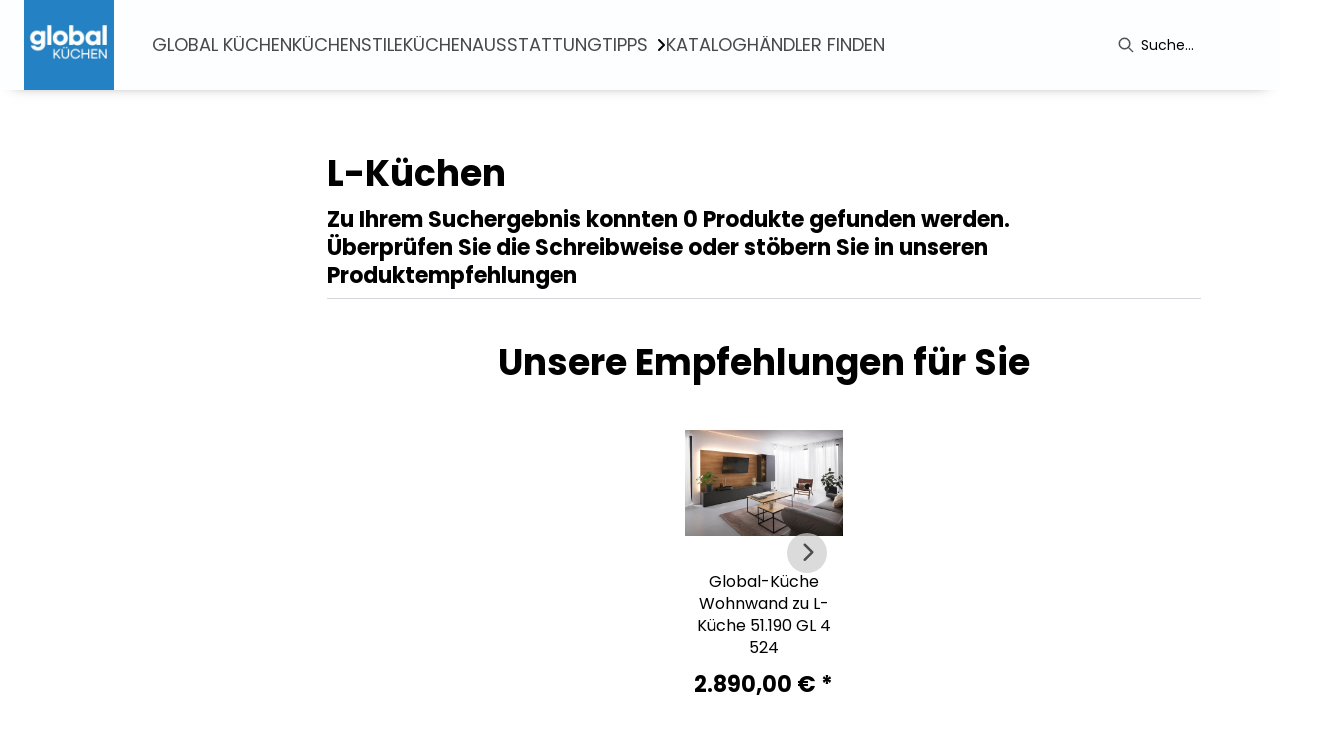

--- FILE ---
content_type: text/html; charset=utf-8
request_url: https://global-kuechen.de/category/kueche-l-kuechen
body_size: 18896
content:
<!DOCTYPE html><html lang="de" dir="ltr"><head>
    <link rel="preconnect" as="script" href="https://delivery.consentmanager.net">
    <link rel="preconnect" as="script" href="https://cdn.consentmanager.net">
    <script type="text/javascript" src="https://cdn.consentmanager.net/delivery/autoblocking/3f2f1c3211e99.js" data-cmp-host="delivery.consentmanager.net" data-cmp-cdn="cdn.consentmanager.net" data-cmp-codesrc="1" data-cmp-ab="1"></script><meta charset="utf-8">
    <title>L-Küchen | globalkueche</title>
    <base href="/">
    <meta name="viewport" content="width=device-width, initial-scale=1">
    <link rel="preconnect" as="image" href="https://d2ztmjer4dhie7.cloudfront.net">
    <link rel="icon" type="image/x-icon" href="/medias/global-kueche-logo.jpg?context=[base64]" id="appIcon">
    <link rel="preload" href="/fontawesome.css" as="style">
    <link rel="stylesheet" href="/fontawesome.css">
    <meta name="occ-backend-base-url" content="https://api.mypos.europa-moebel.de">
    <script>
      window.emvCmsComponentCallbacks = { init: {}, destroy: {} };
    </script>
  <link rel="stylesheet" href="/styles-CLP6PL6O.css"><style>:root{--emv-primary-btn-border-width:1.2px;--emv-font-size-text:16px;--emv-font-size-h2:32px;--emv-font-size-h1:36px;--emv-font-color-smallText:#000000;--emv-primary-btn-txt-color-hover:#3E3835;--emv-font-size-smallText:14px;--emv-font-size-h5:18px;--emv-sitelinks-font-color:#000000;--emv-font-size-h4:22px;--emv-font-size-h3:24px;--emv-secondary-btn-txt-color:#3E3835;--emv-secondary-btn-border-width:1.2px;--cx-size-footer-links:14px;--emv-secondary-btn-border-radius:0;--emv-custom-color:#D8D0BC;--emv-secondary-btn-txt-color-hover:#3E3835;--emv-primary-btn-border-color-hover:#D8D0BC;--emv-primary-btn-txt-color:#3E3835;--emv-secondary-btn-bg-color:#fff;--emv-font-size-h2-mobile:24px;--emv-font-size-h1-mobile:26px;--emv-font-size-text-mobile:16px;--emv-footer-lower-bg-color:#d8d0bc;--emv-font-color-text:#000000;--emv-primary-btn-border-radius:0;--emv-font-size-h3-mobile:18px;--emv-footer-upper-bg-color:#fbfaf8;--emv-navflyout-bg-color:white;--emv-secondary-btn-border-color:#D8D0BC;--emv-primary-btn-bg-color-hover:#C5BDAB;--emv-primary-btn-border-color:#D8D0BC;--emv-secondary-btn-bg-color-hover:#fff;--emv-header-font-color:#000000;--emv-secondary-btn-border-color-hover:#D8D0BC;--emv-font-color-h1:#000000;--emv-font-color-h2:#000000;--emv-font-color-h5:#000000;--emv-font-color-h3:#000000;--emv-font-color-h4:#000000;}</style><link id="externalResource-global-kueche-css-helper" href="/medias/css-helper-global-kueche.css?context=[base64]" rel="stylesheet" type="text/css"><style ng-app-id="ng">emv-footer .row{margin-left:0!important;margin-right:0!important}emv-footer .row div[class*=col-]{padding-left:0!important;padding-right:0!important}emv-footer .footer_top .row,emv-footer .footer_top cx-page-slot{height:100%}emv-footer .footer_top .badges{position:relative;display:flex;flex-direction:column;height:100%;margin-top:var(--emv-spacing-md)}@media (max-width: 767px){emv-footer .footer_top .badges{margin-top:0}}emv-footer .footer_top .badges .FooterBadge{gap:50px;justify-content:start}emv-footer .footer_middle{border-top:1px solid white}@media (max-width: 767px){emv-footer .footer_middle{margin-top:0}}@media (max-width: 767px){emv-footer .footer_bottom{padding-top:var(--emv-spacing-md)}}@media (max-width: 767px){emv-footer .footer_bottom .FooterSocialMedia{margin-top:var(--emv-spacing-xl)}}emv-footer .footer_bottom ul li a{color:#fff}emv-footer section.page_layout_centered_slim{padding:var(--emv-spacing-md)}@media (max-width: 767px){emv-footer section.page_layout_centered_slim{padding-top:0;padding-bottom:0}}emv-footer section.page_layout_centered_slim .footer_block{height:100%}emv-footer section.page_layout_centered_slim .footer_block .listwrapper li{line-height:1.8}@media (max-width: 767px){emv-footer section.page_layout_centered_slim .footer_block{border-left:none;padding-left:0;border-bottom:1px solid #e7e6e6}emv-footer section.page_layout_centered_slim .footer_block.noBorder{border-bottom:0}emv-footer section.page_layout_centered_slim .footer_block .listwrapper{display:none;margin-left:var(--emv-spacing-md);margin-bottom:var(--emv-spacing-xs)}emv-footer section.page_layout_centered_slim .footer_block .listwrapper.active{display:block}emv-footer section.page_layout_centered_slim .footer_block .emv-headline{padding:var(--emv-spacing-sm) 0;margin-top:0}emv-footer section.page_layout_centered_slim .footer_block .emv-headline:hover{cursor:pointer}emv-footer section.page_layout_centered_slim .footer_block .emv-headline:hover i{color:#fff}emv-footer section.page_layout_centered_slim .footer_block .emv-headline i{display:inline-block;right:0;position:absolute}}
</style><meta name="robots" content="INDEX, FOLLOW"><link rel="canonical" href="https://global-kuechen.de/category/kueche-l-kuechen"><style ng-app-id="ng">[_nghost-ng-c3768001817]{height:32px;display:inline-block}[_nghost-ng-c3768001817]   svg[_ngcontent-ng-c3768001817]{pointer-events:none;width:32px;height:32px}@media (max-width: 767px){.search[_nghost-ng-c3768001817]{height:40px}.search[_nghost-ng-c3768001817]   svg[_ngcontent-ng-c3768001817]{width:40px;height:40px}}</style><style ng-app-id="ng">emv-navigation-ui{justify-content:center;display:flex;gap:var(--emv-nav-gap)}emv-navigation-ui.LEFT{justify-content:flex-start}emv-navigation-ui.RIGHT{justify-content:flex-end}emv-navigation-ui i,emv-navigation-ui cx-icon{color:var(--emv-header-font-color)}emv-navigation-ui nav .nodeItem{display:flex;justify-content:space-between}emv-navigation-ui nav .nodeItem>emv-generic-link{text-transform:uppercase;margin-bottom:0;padding:0;font-weight:400;cursor:pointer;text-decoration:none;display:inline-block}emv-navigation-ui nav .nodeItem>emv-generic-link a{color:#4a4a4a}@media (min-width: 992px){emv-navigation-ui nav .nodeItem>emv-generic-link a span.itemWithIcon i,emv-navigation-ui nav .nodeItem>emv-generic-link a span.itemWithIcon img{display:none}}emv-navigation-ui nav .nodeItem>emv-generic-link a i{padding-left:var(--emv-spacing-xs)}emv-navigation-ui nav .nodeItem>emv-generic-link a cx-icon.navArrow.back{display:none}emv-navigation-ui nav .nodeItem>emv-generic-link a cx-icon.navArrow.proceed{display:inline;position:absolute;right:0;bottom:10px}emv-navigation-ui nav .nodeItem>emv-generic-link+cx-icon{margin-left:8px}emv-navigation-ui nav .wrapper{padding-top:var(--emv-spacing-lg);padding-bottom:var(--emv-spacing-lg);z-index:1000;position:absolute;color:var(--cx-color-text)}emv-navigation-ui nav .wrapper .categoryContainer-inner{max-width:var(--emv-navigation-flyout-wrapper-width);padding:0 24px;margin-left:auto;margin-right:auto;width:100%;color:var(--cx-color-text)}emv-navigation-ui nav .wrapper .categoryContainer-inner .emv-headline{padding-bottom:var(--emv-spacing-xs)}emv-navigation-ui nav .wrapper .categoryContainer-inner .emv-headline emv-generic-link a{color:var(--emv-navflyout-font-color)}emv-navigation-ui nav .wrapper .categoryContainer-inner .campaign{flex:1 1 0;color:#fff;text-align:center;margin-left:auto}@media (min-width: 992px){emv-navigation-ui.flyout .back{display:none}emv-navigation-ui.flyout>nav>.wrapper{background:var(--emv-navflyout-bg-color);visibility:hidden;opacity:0}emv-navigation-ui.flyout>nav.tabbed>.wrapper,emv-navigation-ui.flyout>nav:hover>.wrapper{position:absolute;opacity:1;visibility:visible}emv-navigation-ui.flyout:focus-within>nav:focus>.wrapper{position:absolute;opacity:1;visibility:visible}emv-navigation-ui.flyout .childs{display:flex}emv-navigation-ui.flyout .wrapper cx-icon{display:none}emv-navigation-ui.flyout>nav>.wrapper{transition:opacity .4s}}@media (max-width: 991px){emv-navigation-ui{flex-direction:column;gap:var(--emv-nav-gap-mobile)}emv-navigation-ui .mobile-nav-header{display:flex;align-items:center;justify-content:space-between}emv-navigation-ui .mobile-nav-header>div{padding:var(--emv-spacing-sm)}emv-navigation-ui .mobile-nav-header .back{padding:0;font-size:20px;cursor:pointer}emv-navigation-ui nav{position:relative}emv-navigation-ui nav a{color:var(--emv-header-font-color)}emv-navigation-ui nav .nodeItem{padding:var(--emv-spacing-xs) var(--emv-spacing-sm)}emv-navigation-ui nav.is-open,emv-navigation-ui nav.is-opened{padding:0}emv-navigation-ui nav.is-open h5,emv-navigation-ui nav.is-opened h5{padding:var(--emv-spacing-xs) var(--emv-spacing-sm);margin-bottom:0}emv-navigation-ui nav.is-open .wrapper,emv-navigation-ui nav.is-opened .wrapper{position:relative}emv-navigation-ui nav.is-opened>.wrapper>.mainNodeDisplay emv-generic-link.all,emv-navigation-ui nav.is-opened>.wrapper>.mainNodeDisplay cx-generic-link.all{display:none}emv-navigation-ui nav:hover{cursor:pointer;color:var(--emv-header-font-color)}emv-navigation-ui nav .wrapper{height:0;overflow:hidden;padding-top:0;padding-bottom:0;box-shadow:none}emv-navigation-ui nav .wrapper .mainNodeDisplay{padding:0 var(--emv-spacing-sm);text-align:left}emv-navigation-ui nav .wrapper .mainNodeDisplay emv-generic-link,emv-navigation-ui nav .wrapper .mainNodeDisplay cx-generic-link{padding:var(--emv-spacing-xs) 0;font-weight:700}emv-navigation-ui.is-open{flex-direction:column;color:var(--emv-header-font-color)}emv-navigation-ui.is-open>nav{display:none}emv-navigation-ui.is-open:not(.is-open) .back{display:none}emv-navigation-ui.is-open.is-open>nav{display:none}emv-navigation-ui.is-open.is-open nav.is-open{border-bottom:0}emv-navigation-ui.is-open.is-open nav.is-open emv-generic-link.all,emv-navigation-ui.is-open.is-open nav.is-open cx-generic-link.all{display:initial}emv-navigation-ui.is-open.is-open nav.is-open>.nodeItem h5{margin-bottom:var(--emv-spacing-md)}emv-navigation-ui.is-open.is-open nav.is-open>.nodeItem h5 .navArrow.back{display:inline;margin-right:var(--emv-spacing-sm)}emv-navigation-ui.is-open.is-open nav.is-open>.nodeItem h5 .navArrow.proceed{display:none}emv-navigation-ui.is-open.is-open nav.is-open>.wrapper{height:auto}emv-navigation-ui.is-open.is-open nav.is-opened>.wrapper>.childs{padding-left:0}emv-navigation-ui.is-open.is-open nav.is-opened>.wrapper>.childs>nav{display:none}emv-navigation-ui.is-open.is-open nav.is-opened>.wrapper>.childs>nav.is-open{display:initial}emv-navigation-ui.is-open.is-open nav.is-opened>.nodeItem h5{display:none}emv-navigation-ui.is-open.is-open nav.is-open,emv-navigation-ui.is-open.is-open nav.is-opened{display:block}emv-navigation-ui.is-open.is-open nav.is-open>.wrapper,emv-navigation-ui.is-open.is-open nav.is-opened>.wrapper{height:auto}emv-navigation-ui.is-open.is-open nav.is-open>.nodeItem,emv-navigation-ui.is-open.is-open nav.is-opened>.nodeItem{display:none}emv-navigation-ui.is-open nav.is-opened>.wrapper>.childs{padding-left:0}emv-navigation-ui.is-open nav.is-opened>.wrapper>.childs>nav{display:none}emv-navigation-ui.is-open nav.is-opened>.wrapper>.childs>nav.is-open{display:initial}emv-navigation-ui.is-open nav.is-opened>.nodeItem h5{display:none}emv-navigation-ui .online-shop a{display:flex;align-items:center;justify-content:space-between;width:100%;font-weight:400}emv-navigation-ui .online-shop a:hover{text-decoration:none}}
</style><style ng-app-id="ng">cx-searchbox{--emv-price-font-size: var(--emv-font-size-h4);--emv-default-slot-gap: 0}@media (max-width: 991px){cx-searchbox{--emv-price-font-size-mobile: var(--emv-font-size-h4)}}cx-searchbox>*:not(.results){background:none}@media (min-width: 768px){cx-searchbox{border-bottom:1px solid var(--emv-header-icon-color)}}cx-searchbox label,cx-searchbox label:not(.cxFeat_a11ySearchboxLabel){background-color:var(--label-bg, var(--emv-header-bg-color));max-width:var(--label-max-width, 460px);border-radius:4px;align-items:center;border:none;padding-top:0;padding-inline-end:0;padding-bottom:0;padding-inline-start:0}cx-searchbox label .cx-input-label,cx-searchbox label:not(.cxFeat_a11ySearchboxLabel) .cx-input-label{display:none}cx-searchbox label>div,cx-searchbox label:not(.cxFeat_a11ySearchboxLabel)>div{display:flex}cx-searchbox label input,cx-searchbox label:not(.cxFeat_a11ySearchboxLabel) input{height:auto;padding:0;color:var(--emv-header-font-color);font-size:var(--emv-font-size-smallText);font-stretch:normal;font-style:normal;letter-spacing:normal;color:var(--emv-font-color-smallText);font-size:var(--input-fs, var(--emv-font-size-smallText))}cx-searchbox label input::placeholder,cx-searchbox label:not(.cxFeat_a11ySearchboxLabel) input::placeholder{color:var(--emv-header-font-color);opacity:1}cx-searchbox label cx-icon.search,cx-searchbox label:not(.cxFeat_a11ySearchboxLabel) cx-icon.search{flex-basis:48px;text-align:center;cursor:pointer}@media (min-width: 992px){cx-searchbox label.dirty cx-icon.search,cx-searchbox label:not(.cxFeat_a11ySearchboxLabel).dirty cx-icon.search{display:none}}cx-searchbox .results{top:44px;left:unset;position:absolute;width:var(--results-width, 200%);border:1px solid #d8d8d8;border-radius:3px;line-height:20px;padding:var(--emv-spacing-md)}cx-searchbox .results .suggestions{position:relative;padding:0 var(--emv-spacing-sm);display:block;height:100%}cx-searchbox .results .suggestions a{padding:0;display:block;font-size:var(--emv-font-size-smallText);font-stretch:normal;font-style:normal;letter-spacing:normal;color:var(--emv-font-color-smallText);line-height:2.27;font-weight:400}cx-searchbox .results .suggestions a:hover{background:#fff}cx-searchbox .results .products{padding:0 var(--emv-spacing-sm);border-left:var(--products-border-left, 1px solid #d8d8d8)}cx-searchbox .results .products a{height:100%;display:flex;flex-direction:column;border-top:none;text-align:center}cx-searchbox .results .products a .cx-product-name{text-align:center;font-size:var(--emv-font-size-text);color:var(--emv-font-color-text);font-weight:400;font-stretch:normal;font-style:normal;letter-spacing:normal}@media (max-width: 991px){cx-searchbox .results .products a .cx-product-name{font-size:var(--emv-font-size-text-mobile)}}cx-searchbox .results .products a:hover{background:#fff}cx-searchbox .results .products a emv-media.cx-product-image{height:120px}cx-searchbox .mobileFlyout{background:var(--emv-header-bg-color);position:absolute;width:100%;top:0;right:0;left:0;height:100%}cx-searchbox .mobileFlyout .NavigationBar{background:var(--emv-header-bg-color)}cx-searchbox .mobileFlyout .NavigationBar nav a{padding:0}@media (max-width: 991px){cx-searchbox .mobileFlyout emv-svg-icon{--emv-header-icon-color: var(--emv-header-font-color)}}cx-searchbox .mobileFlyout .top-nav{display:flex;gap:var(--emv-spacing-sm);padding:var(--emv-spacing-sm);padding-left:var(--emv-spacing-lg)}cx-searchbox .mobileFlyout .back{display:flex}cx-searchbox .mobileFlyout .back i{font-size:16px;color:var(--emv-header-font-color)}cx-searchbox .mobileFlyout .mobileSearch{flex:1;position:relative;display:flex;align-items:center}cx-searchbox .mobileFlyout .mobileSearch input{border:1px solid var(--cx-color-light2);width:100%;color:var(--cx-color-text);padding:8px 12px;border-radius:24px}cx-searchbox .mobileFlyout .mobileSearch input::placeholder{font-size:12px}cx-searchbox .mobileFlyout .mobileSearch .search{position:absolute;right:0;padding-right:var(--emv-spacing-sm)}cx-searchbox .mobileFlyout .mobileSearchResults{padding:var(--emv-spacing-sm) var(--emv-spacing-lg);background-color:#fff}cx-searchbox .mobileFlyout .mobileSearchResults .suggestions a{padding:0;display:block;font-size:var(--emv-font-size-smallText);font-stretch:normal;font-style:normal;letter-spacing:normal;color:var(--emv-font-color-smallText);line-height:2.27}cx-searchbox .mobileFlyout .mobileSearchResults .suggestions a:hover{background:#fff}cx-searchbox .mobileFlyout .mobileSearchResults .products{margin-top:var(--emv-spacing-md)}cx-searchbox .mobileFlyout .mobileSearchResults .products a{display:flex;flex-direction:column;border-top:none;text-align:center;text-decoration:none}cx-searchbox .mobileFlyout .mobileSearchResults .products a .cx-product-name{text-align:center;font-size:var(--emv-font-size-text);color:var(--emv-font-color-text);font-weight:400;font-stretch:normal;font-style:normal;letter-spacing:normal}@media (max-width: 991px){cx-searchbox .mobileFlyout .mobileSearchResults .products a .cx-product-name{font-size:var(--emv-font-size-text-mobile)}}cx-searchbox .mobileFlyout .mobileSearchResults .products a .cx-brand-name{font-size:var(--emv-font-size-text);color:var(--emv-font-color-text);font-weight:400;font-stretch:normal;font-style:normal;letter-spacing:normal}@media (max-width: 991px){cx-searchbox .mobileFlyout .mobileSearchResults .products a .cx-brand-name{font-size:var(--emv-font-size-text-mobile)}}cx-searchbox .mobileFlyout .mobileSearchResults .products a:hover{background:#fff}
</style><style ng-app-id="ng">[_nghost-ng-c2898663305]   .form-group[_ngcontent-ng-c2898663305]{margin-bottom:0}[_nghost-ng-c2898663305]   .cx-sort-dropdown[_ngcontent-ng-c2898663305]{width:100%}[_nghost-ng-c2898663305]   button.cx-facet-mobile-btn[_ngcontent-ng-c2898663305]{margin-bottom:0;text-align:left;height:48px;border:none;border-right:.5px solid #d8d8d8;line-height:normal;background-color:#d8d8d826;font-size:var(--emv-font-size-smallText);font-stretch:normal;font-style:normal;letter-spacing:normal;color:var(--emv-font-color-smallText)}[_nghost-ng-c2898663305]   button.cx-facet-mobile-btn[_ngcontent-ng-c2898663305]   i[_ngcontent-ng-c2898663305]{float:right;font-size:14px}[_nghost-ng-c2898663305]   .removeAllFilters[_ngcontent-ng-c2898663305]{color:var(--emv-custom-color);cursor:pointer;font-size:var(--emv-font-size-smallText);font-stretch:normal;font-style:normal;letter-spacing:normal;color:var(--emv-font-color-smallText)}[_nghost-ng-c2898663305]   .removeAllFilters[_ngcontent-ng-c2898663305]:hover{text-decoration:underline}[_nghost-ng-c2898663305]   .btn-link[_ngcontent-ng-c2898663305]{font-weight:400;background-color:transparent;border:none;text-align:left;padding:0;color:#000;text-decoration:none}[_nghost-ng-c2898663305]   .form-check.hasNestedFacets[_ngcontent-ng-c2898663305]   span.cx-facet-text[_ngcontent-ng-c2898663305]{cursor:pointer}[_nghost-ng-c2898663305]   .form-check.hasNestedFacets[_ngcontent-ng-c2898663305]   input[type=checkbox][_ngcontent-ng-c2898663305]:checked + span.cx-facet-text[_ngcontent-ng-c2898663305]{font-weight:700}[_nghost-ng-c2898663305]   .form-check.hasNestedFacets[_ngcontent-ng-c2898663305]   input[_ngcontent-ng-c2898663305]{visibility:hidden}[_nghost-ng-c2898663305]   .btn-link[_ngcontent-ng-c2898663305]:hover{text-decoration:underline}[_nghost-ng-c2898663305]   .open[_ngcontent-ng-c2898663305]{font-weight:700}</style><style ng-app-id="ng">[_nghost-ng-c443376224]{max-width:100%}[_nghost-ng-c443376224]   .nav-buttons[_ngcontent-ng-c443376224]{margin-top:var(--emv-spacing-md);display:flex;justify-content:center}[_nghost-ng-c443376224]   .nav-buttons[_ngcontent-ng-c443376224] > *[_ngcontent-ng-c443376224]{width:200px}[_nghost-ng-c443376224]   .removeAllFilters[_ngcontent-ng-c443376224]{color:var(--emv-custom-color);cursor:pointer;font-size:var(--emv-font-size-smallText);font-stretch:normal;font-style:normal;letter-spacing:normal;color:var(--emv-font-color-smallText)}[_nghost-ng-c443376224]   .removeAllFilters[_ngcontent-ng-c443376224]:hover{text-decoration:underline}@media (max-width: 991px){[_nghost-ng-c443376224]   .cx-page-section[_ngcontent-ng-c443376224]{padding-top:0}}@media (max-width: 991px){[_nghost-ng-c443376224]   .container[_ngcontent-ng-c443376224]{padding-left:0;padding-right:0}}[_nghost-ng-c443376224]   .resultLabel[_ngcontent-ng-c443376224]{line-height:28px}@media (max-width: 991px){[_nghost-ng-c443376224]   .resultLabel[_ngcontent-ng-c443376224]{text-align:center}}</style><style ng-app-id="ng">[_nghost-ng-c1858595942]   .modal-container[_ngcontent-ng-c1858595942]{padding:var(--emv-spacing-lg)}[_nghost-ng-c1858595942]   .catalogs[_ngcontent-ng-c1858595942]{display:flex;flex-wrap:wrap;padding-bottom:var(--emv-spacing-md);grid-column-gap:32px}[_nghost-ng-c1858595942]   .catalogs.center[_ngcontent-ng-c1858595942]{justify-content:center}[_nghost-ng-c1858595942]   .catalogs[_ngcontent-ng-c1858595942] > div[_ngcontent-ng-c1858595942]{flex:0 0 25%}[_nghost-ng-c1858595942]   .catalogs[_ngcontent-ng-c1858595942] > div[_ngcontent-ng-c1858595942]   label[_ngcontent-ng-c1858595942]{display:flex;flex-wrap:wrap}[_nghost-ng-c1858595942]   .catalogs[_ngcontent-ng-c1858595942] > div[_ngcontent-ng-c1858595942]   label[_ngcontent-ng-c1858595942]   input[_ngcontent-ng-c1858595942]{flex:0 0 13%}[_nghost-ng-c1858595942]   .catalogs[_ngcontent-ng-c1858595942] > div[_ngcontent-ng-c1858595942]   label[_ngcontent-ng-c1858595942]   span[_ngcontent-ng-c1858595942]{flex:0 0 75%}@media (max-width: 767px){[_nghost-ng-c1858595942]   .catalogs[_ngcontent-ng-c1858595942]{display:grid;grid-template-columns:repeat(2,1fr)}[_nghost-ng-c1858595942]   .catalogs.center[_ngcontent-ng-c1858595942]{grid-template-columns:repeat(4,1fr)}[_nghost-ng-c1858595942]   .catalogs.center[_ngcontent-ng-c1858595942] > div[_ngcontent-ng-c1858595942]{grid-column:span 2}[_nghost-ng-c1858595942]   .catalogs.center[_ngcontent-ng-c1858595942] > div[_ngcontent-ng-c1858595942]:nth-last-child(1):nth-child(odd){grid-column:2/span 2}}[_nghost-ng-c1858595942]   .catalogs[_ngcontent-ng-c1858595942]   img[_ngcontent-ng-c1858595942]{max-width:100%;margin:var(--emv-spacing-xs) 0}[_nghost-ng-c1858595942]   .catalogs[_ngcontent-ng-c1858595942]   input[type=radio][_ngcontent-ng-c1858595942]{position:relative;margin-right:var(--emv-spacing-xs)}[_nghost-ng-c1858595942]   label[_ngcontent-ng-c1858595942]{cursor:pointer}[_nghost-ng-c1858595942]   label.policy[_ngcontent-ng-c1858595942]{margin:var(--emv-spacing-sm) 0;display:block;padding-left:36px}</style><style ng-app-id="ng">[_nghost-ng-c3073267457]{display:none;position:fixed;z-index:1000;bottom:10%;right:10%}@keyframes _ngcontent-ng-c3073267457_popup{0%{transform:translateY(100px)}to{transform:translateY(0)}}.display[_nghost-ng-c3073267457]{display:initial;animation:_ngcontent-ng-c3073267457_popup 1s 1}[_nghost-ng-c3073267457]   .arrow[_ngcontent-ng-c3073267457]{line-height:0;width:0;height:0;border-radius:50%;cursor:pointer}[_nghost-ng-c3073267457]   .up[_ngcontent-ng-c3073267457]{display:inline-grid;width:70px;height:70px;border:5px solid gray;border-radius:50%}[_nghost-ng-c3073267457]   .fa[_ngcontent-ng-c3073267457], [_nghost-ng-c3073267457]   .fas[_ngcontent-ng-c3073267457]{text-align:center;margin:auto;font-weight:900;font-size:60px;color:gray}@media (max-width: 575px){[_nghost-ng-c3073267457]{right:5%}[_nghost-ng-c3073267457]   .up[_ngcontent-ng-c3073267457]{height:50px;width:50px}[_nghost-ng-c3073267457]   .fa[_ngcontent-ng-c3073267457], [_nghost-ng-c3073267457]   .fas[_ngcontent-ng-c3073267457]{font-size:40px}}</style><style ng-app-id="ng">[_nghost-ng-c1946676363]   .footer-nodes[_ngcontent-ng-c1946676363]{display:flex;flex-wrap:wrap}[_nghost-ng-c1946676363]   .footer-nodes[_ngcontent-ng-c1946676363] > div[_ngcontent-ng-c1946676363]{width:25%;box-sizing:border-box;margin-bottom:var(--emv-spacing-md)}[_nghost-ng-c1946676363]   .footer-nodes[_ngcontent-ng-c1946676363] > div.alignToRight[_ngcontent-ng-c1946676363]{margin-left:auto}@media (max-width: 767px){[_nghost-ng-c1946676363]   .footer-nodes[_ngcontent-ng-c1946676363]{flex-direction:column}[_nghost-ng-c1946676363]   .footer-nodes[_ngcontent-ng-c1946676363] > div[_ngcontent-ng-c1946676363]{width:100%;margin-bottom:0}}</style><style ng-app-id="ng">[_nghost-ng-c2029249980]    {margin-top:24px}[_nghost-ng-c2029249980]     ul{padding-bottom:32px;display:flex}@media (max-width: 767px){[_nghost-ng-c2029249980]     ul{justify-content:center}}[_nghost-ng-c2029249980]     ul li{padding-right:16px}[_nghost-ng-c2029249980]     ul li svg path{fill:var(--cx-color-dark)}[_nghost-ng-c2029249980]     ul li:last-child{padding-right:0}[_nghost-ng-c2029249980]     ul li a{font-size:32px}[_nghost-ng-c2029249980]     p{margin-bottom:0;color:var(--cx-color-dark);font-style:normal}@media (max-width: 767px){[_nghost-ng-c2029249980]     p{text-align:center}}</style><style ng-app-id="ng">[_nghost-ng-c3904997878]{margin-bottom:16px}[_nghost-ng-c3904997878]   ul[_ngcontent-ng-c3904997878]{display:flex;gap:8px;font-weight:700;flex-wrap:wrap;padding-left:0}@media (max-width: 767px){[_nghost-ng-c3904997878]   ul[_ngcontent-ng-c3904997878]{justify-content:center}}[_nghost-ng-c3904997878]   ul[_ngcontent-ng-c3904997878]   li[_ngcontent-ng-c3904997878]{display:flex;list-style-type:none}[_nghost-ng-c3904997878]   ul[_ngcontent-ng-c3904997878]   li[_ngcontent-ng-c3904997878]     a{color:#fff}[_nghost-ng-c3904997878]   ul[_ngcontent-ng-c3904997878]   li[_ngcontent-ng-c3904997878]     a:hover{color:#fff;text-decoration:underline}[_nghost-ng-c3904997878]   ul[_ngcontent-ng-c3904997878]   li[_ngcontent-ng-c3904997878] + li[_ngcontent-ng-c3904997878]:before{content:" | ";margin-right:8px}</style><style ng-app-id="ng">emv-generic-link.btn.btn-variant a{color:var(--cx-color-light);font-weight:400;width:100%;display:inline-block}emv-generic-link.btn.btn-variant a:hover{text-decoration:none}emv-generic-link.btn.btn-variant.selected{border-color:var(--emv-custom-color)}emv-generic-link.btn.btn-variant.selected a{cursor:default;color:var(--emv-custom-color)}emv-generic-link.btn.btn-variant:not(.selected):hover{border:1px solid var(--cx-color-text)}emv-generic-link.btn.btn-variant:not(.selected):hover a{color:var(--cx-color-text)}emv-generic-link .svgIcon{width:1.25rem}emv-generic-link i{padding-left:0}emv-generic-link .itemWithIcon{display:flex;align-items:center;column-gap:.5rem}
</style><meta name="description" content="L-Küchen finden Sie bei ► globalkueche"><style ng-app-id="ng">@charset "UTF-8";.ng-select{position:relative;display:block;-webkit-box-sizing:border-box;-moz-box-sizing:border-box;box-sizing:border-box}.ng-select div,.ng-select input,.ng-select span{-webkit-box-sizing:border-box;-moz-box-sizing:border-box;box-sizing:border-box}.ng-select [hidden]{display:none}.ng-select.ng-select-searchable .ng-select-container .ng-value-container .ng-input{opacity:1}.ng-select.ng-select-opened .ng-select-container{z-index:1001}.ng-select.ng-select-disabled .ng-select-container .ng-value-container .ng-placeholder,.ng-select.ng-select-disabled .ng-select-container .ng-value-container .ng-value{-webkit-user-select:none;user-select:none;cursor:default}.ng-select.ng-select-disabled .ng-arrow-wrapper{cursor:default}.ng-select.ng-select-filtered .ng-placeholder{display:none}.ng-select .ng-select-container{cursor:default;display:flex;outline:none;overflow:hidden;position:relative;width:100%}.ng-select .ng-select-container .ng-value-container{display:flex;flex:1}.ng-select .ng-select-container .ng-value-container .ng-input{opacity:0}.ng-select .ng-select-container .ng-value-container .ng-input>input{box-sizing:content-box;background:none transparent;border:0 none;box-shadow:none;outline:none;padding:0;cursor:default;width:100%}.ng-select .ng-select-container .ng-value-container .ng-input>input::-ms-clear{display:none}.ng-select .ng-select-container .ng-value-container .ng-input>input[readonly]{-webkit-user-select:unset;user-select:unset;width:0;padding:0}.ng-select.ng-select-single.ng-select-filtered .ng-select-container .ng-value-container .ng-value{visibility:hidden}.ng-select.ng-select-single .ng-select-container .ng-value-container,.ng-select.ng-select-single .ng-select-container .ng-value-container .ng-value{white-space:nowrap;overflow:hidden;text-overflow:ellipsis}.ng-select.ng-select-single .ng-select-container .ng-value-container .ng-value .ng-value-icon{display:none}.ng-select.ng-select-single .ng-select-container .ng-value-container .ng-input{position:absolute;left:0;width:100%}.ng-select.ng-select-multiple.ng-select-disabled>.ng-select-container .ng-value-container .ng-value .ng-value-icon{display:none}.ng-select.ng-select-multiple .ng-select-container .ng-value-container{flex-wrap:wrap}.ng-select.ng-select-multiple .ng-select-container .ng-value-container .ng-placeholder{position:absolute}.ng-select.ng-select-multiple .ng-select-container .ng-value-container .ng-value{white-space:nowrap}.ng-select.ng-select-multiple .ng-select-container .ng-value-container .ng-value.ng-value-disabled .ng-value-icon{display:none}.ng-select.ng-select-multiple .ng-select-container .ng-value-container .ng-value .ng-value-icon{cursor:pointer}.ng-select.ng-select-multiple .ng-select-container .ng-value-container .ng-input{flex:1;z-index:2}.ng-select.ng-select-multiple .ng-select-container .ng-value-container .ng-placeholder{z-index:1}.ng-select .ng-clear-wrapper{cursor:pointer;position:relative;width:17px;-webkit-user-select:none;user-select:none}.ng-select .ng-clear-wrapper .ng-clear{display:inline-block;font-size:18px;line-height:1;pointer-events:none}.ng-select .ng-spinner-loader{border-radius:50%;width:17px;height:17px;margin-right:5px;font-size:10px;position:relative;text-indent:-9999em;border-top:2px solid rgba(66,66,66,.2);border-right:2px solid rgba(66,66,66,.2);border-bottom:2px solid rgba(66,66,66,.2);border-left:2px solid #424242;transform:translateZ(0);animation:load8 .8s infinite linear}.ng-select .ng-spinner-loader:after{border-radius:50%;width:17px;height:17px}@-webkit-keyframes load8{0%{-webkit-transform:rotate(0deg);transform:rotate(0)}to{-webkit-transform:rotate(360deg);transform:rotate(360deg)}}@keyframes load8{0%{-webkit-transform:rotate(0deg);transform:rotate(0)}to{-webkit-transform:rotate(360deg);transform:rotate(360deg)}}.ng-select .ng-arrow-wrapper{cursor:pointer;position:relative;text-align:center;-webkit-user-select:none;user-select:none}.ng-select .ng-arrow-wrapper .ng-arrow{pointer-events:none;display:inline-block;height:0;width:0;position:relative}.ng-dropdown-panel{box-sizing:border-box;position:absolute;opacity:0;width:100%;z-index:1050;-webkit-overflow-scrolling:touch}.ng-dropdown-panel .ng-dropdown-panel-items{display:block;height:auto;-webkit-box-sizing:border-box;-moz-box-sizing:border-box;box-sizing:border-box;max-height:240px;overflow-y:auto}.ng-dropdown-panel .ng-dropdown-panel-items .ng-optgroup{white-space:nowrap;overflow:hidden;text-overflow:ellipsis}.ng-dropdown-panel .ng-dropdown-panel-items .ng-option{box-sizing:border-box;cursor:pointer;display:block;white-space:nowrap;overflow:hidden;text-overflow:ellipsis}.ng-dropdown-panel .ng-dropdown-panel-items .ng-option .ng-option-label:empty:before{content:"\200b"}.ng-dropdown-panel .ng-dropdown-panel-items .ng-option .highlighted{font-weight:700;text-decoration:underline}.ng-dropdown-panel .ng-dropdown-panel-items .ng-option.disabled{cursor:default}.ng-dropdown-panel .scroll-host{overflow:hidden;overflow-y:auto;position:relative;display:block;-webkit-overflow-scrolling:touch}.ng-dropdown-panel .scrollable-content{top:0;left:0;width:100%;height:100%;position:absolute}.ng-dropdown-panel .total-padding{width:1px;opacity:0}.ng-visually-hidden{position:absolute!important;width:1px;height:1px;margin:-1px;padding:0;overflow:hidden;clip:rect(0 0 0 0);border:0;white-space:nowrap}
</style><style ng-app-id="ng">[_nghost-ng-c2052671493]{--trimmed-width: 100%}[_nghost-ng-c2052671493]   ngu-carousel[_ngcontent-ng-c2052671493]     .ngucarousel{overflow:unset!important}[_nghost-ng-c2052671493]   ngu-carousel[_ngcontent-ng-c2052671493]     .ngucarousel .ngu-touch-container{overflow:hidden;width:100%}[_nghost-ng-c2052671493]   ngu-carousel[_ngcontent-ng-c2052671493]     .ngucarousel .ngu-touch-container .ngucarousel-items .item{justify-content:center;display:flex}[_nghost-ng-c2052671493]   ngu-carousel[_ngcontent-ng-c2052671493]     .ngucarousel .ngu-touch-container .ngucarousel-items .item .tile{width:100%;box-shadow:none;padding:var(--emv-spacing-xs)}@media (max-width: 991px){[_nghost-ng-c2052671493]   ngu-carousel[_ngcontent-ng-c2052671493]     .ngucarousel{width:100%;margin:0 auto}}.thumbs[_nghost-ng-c2052671493]   ngu-carousel[_ngcontent-ng-c2052671493]     .ngucarousel>.ngu-touch-container>.ngucarousel-items .item{padding:10px}@media (max-width: 991px){.thumbs[_nghost-ng-c2052671493]   ngu-carousel[_ngcontent-ng-c2052671493]     .ngucarousel>.ngu-touch-container>.ngucarousel-items .item{padding:0}}.centered[_nghost-ng-c2052671493]   .ngucarousel-items[_ngcontent-ng-c2052671493]{justify-content:center}@media (min-width: 992px){.trimmed[_nghost-ng-c2052671493]   ngu-carousel[_ngcontent-ng-c2052671493]{display:flex;justify-content:center}.trimmed.tr-4[_nghost-ng-c2052671493]{--trimmed-width: 80%}.trimmed.tr-3[_nghost-ng-c2052671493]{--trimmed-width: 60%}.trimmed.tr-2[_nghost-ng-c2052671493]{--trimmed-width: 40%}.trimmed.tr-1[_nghost-ng-c2052671493]{--trimmed-width: 20%}.trimmed[_nghost-ng-c2052671493]     ngu-carousel .ngucarousel{width:var(--trimmed-width)}}</style><style ng-app-id="ng">[_nghost-ng-c3355469609]{display:block;position:relative}.ngurtl[_nghost-ng-c3355469609]{direction:rtl}.ngucarousel[_ngcontent-ng-c3355469609]{position:relative;overflow:hidden;height:100%}.ngucarousel[_ngcontent-ng-c3355469609]   .ngucarousel-items[_ngcontent-ng-c3355469609]{position:relative;display:flex;height:100%}.ngu-container[_ngcontent-ng-c3355469609]{overflow:hidden}.nguvertical[_ngcontent-ng-c3355469609]{flex-direction:column}.banner[_ngcontent-ng-c3355469609]   .ngucarouselPointDefault[_ngcontent-ng-c3355469609]   .ngucarouselPoint[_ngcontent-ng-c3355469609]{position:absolute;width:100%;bottom:20px}.banner[_ngcontent-ng-c3355469609]   .ngucarouselPointDefault[_ngcontent-ng-c3355469609]   .ngucarouselPoint[_ngcontent-ng-c3355469609]   li[_ngcontent-ng-c3355469609]{background:#ffffff8c}.banner[_ngcontent-ng-c3355469609]   .ngucarouselPointDefault[_ngcontent-ng-c3355469609]   .ngucarouselPoint[_ngcontent-ng-c3355469609]   li.active[_ngcontent-ng-c3355469609]{background:#fff}.banner[_ngcontent-ng-c3355469609]   .ngucarouselPointDefault[_ngcontent-ng-c3355469609]   .ngucarouselPoint[_ngcontent-ng-c3355469609]   li[_ngcontent-ng-c3355469609]:hover{cursor:pointer}.ngucarouselPointDefault[_ngcontent-ng-c3355469609]   .ngucarouselPoint[_ngcontent-ng-c3355469609]{list-style-type:none;text-align:center;padding:12px;margin:0;white-space:nowrap;overflow:auto;box-sizing:border-box}.ngucarouselPointDefault[_ngcontent-ng-c3355469609]   .ngucarouselPoint[_ngcontent-ng-c3355469609]   li[_ngcontent-ng-c3355469609]{display:inline-block;border-radius:50%;background:#0000008c;padding:4px;margin:0 4px;transition-timing-function:cubic-bezier(.17,.67,.83,.67);transition:.4s}.ngucarouselPointDefault[_ngcontent-ng-c3355469609]   .ngucarouselPoint[_ngcontent-ng-c3355469609]   li.active[_ngcontent-ng-c3355469609]{background:#6b6b6b;transform:scale(1.8)}.ngucarouselPointDefault[_ngcontent-ng-c3355469609]   .ngucarouselPoint[_ngcontent-ng-c3355469609]   li[_ngcontent-ng-c3355469609]:hover{cursor:pointer}.nguclearFix[_ngcontent-ng-c3355469609]{clear:both}</style><style ng-app-id="ng">[_nghost-ng-c150157947]{height:100%;display:flex;justify-content:center;--emv-price-font-size: var(--emv-font-size-h4);--emv-default-slot-gap: 0}@media (max-width: 991px){[_nghost-ng-c150157947]{--emv-price-font-size-mobile: var(--emv-font-size-h4)}}[_nghost-ng-c150157947]   .pop.preview[_ngcontent-ng-c150157947]{width:100%;display:flex;flex-direction:column;gap:var(--emv-spacing-xs)}[_nghost-ng-c150157947]   .emv-product-tile[_ngcontent-ng-c150157947]{display:flex;flex-direction:column;gap:16px;position:relative;text-align:center;height:100%}[_nghost-ng-c150157947]   .emv-product-tile[_ngcontent-ng-c150157947]   .discount[_ngcontent-ng-c150157947]{font-size:var(--emv-spacing-sm)}[_nghost-ng-c150157947]   .emv-product-tile[_ngcontent-ng-c150157947]:hover, [_nghost-ng-c150157947]   .emv-product-tile[_ngcontent-ng-c150157947]:focus{text-decoration:none}[_nghost-ng-c150157947]   .emv-product-tile[_ngcontent-ng-c150157947]   p[_ngcontent-ng-c150157947]{margin-bottom:0}[_nghost-ng-c150157947]   .emv-product-tile[_ngcontent-ng-c150157947]   emv-media.cx-product-image[_ngcontent-ng-c150157947], [_nghost-ng-c150157947]   .emv-product-tile[_ngcontent-ng-c150157947]   emv-media.is-missing[_ngcontent-ng-c150157947]{height:160px;min-height:160px;background-size:160px}[_nghost-ng-c150157947]   .emv-product-tile[_ngcontent-ng-c150157947]   .cx-product-name.blurred[_ngcontent-ng-c150157947]{mask-image:linear-gradient(#000 60%,#0000);display:-webkit-box;-webkit-line-clamp:var(--emv-line-clamp-default);-webkit-box-orient:vertical;overflow:hidden}[_nghost-ng-c150157947]   .emv-product-tile[_ngcontent-ng-c150157947]   .cx-brand-name[_ngcontent-ng-c150157947], [_nghost-ng-c150157947]   .emv-product-tile[_ngcontent-ng-c150157947]   .cx-product-name[_ngcontent-ng-c150157947]{word-break:break-word;line-height:var(--emv-line-height-default)}@media (max-width: 767px){[_nghost-ng-c150157947]   .emv-product-tile[_ngcontent-ng-c150157947]   .cx-brand-name[_ngcontent-ng-c150157947], [_nghost-ng-c150157947]   .emv-product-tile[_ngcontent-ng-c150157947]   .cx-product-name[_ngcontent-ng-c150157947]{font-size:11px}}[_nghost-ng-c150157947]   .emv-product-tile[_ngcontent-ng-c150157947]   emv-media[_ngcontent-ng-c150157947]   img[_ngcontent-ng-c150157947], [_nghost-ng-c150157947]   .emv-product-tile[_ngcontent-ng-c150157947]   cx-media[_ngcontent-ng-c150157947]   img[_ngcontent-ng-c150157947]{width:auto!important}[_nghost-ng-c150157947]   .emv-product-tile[_ngcontent-ng-c150157947]   emv-product-price[_ngcontent-ng-c150157947]{margin-top:auto;display:block}[_nghost-ng-c150157947]   .product-variants-container[_ngcontent-ng-c150157947]{height:var(--emv-spacing-lg)}</style><style ng-app-id="ng">[_nghost-ng-c387015141]{position:relative;display:block}.is-missing[_nghost-ng-c387015141]{width:100%;height:100%;background-image:url("/media/missing-SHNVNJND.png");background-repeat:no-repeat;background-size:contain}[_nghost-ng-c387015141]   img[_ngcontent-ng-c387015141]{max-width:100%;max-height:100%;transform:scale(1);opacity:1;transition:all .6s}.ghost[_nghost-ng-c387015141]   img[_ngcontent-ng-c387015141]{cursor:pointer;filter:var(--unghosted-filter, grayscale(1));opacity:var(--unghosted-opacity, .4)}@media (max-width: 991px){.fixw[_nghost-ng-c387015141]   img[_ngcontent-ng-c387015141]{height:120px}}</style><style ng-app-id="ng">[_nghost-ng-c811864943]   .cx-product-price-container[_ngcontent-ng-c811864943]{display:flex;justify-content:center;gap:8px;padding-top:8px}@media (max-width: 575px){[_nghost-ng-c811864943]   .cx-product-price-container[_ngcontent-ng-c811864943]{display:block}[_nghost-ng-c811864943]   .cx-product-price-container[_ngcontent-ng-c811864943]   span[_ngcontent-ng-c811864943]{display:block}}[_nghost-ng-c811864943]   .cx-product-price-container[_ngcontent-ng-c811864943]   .price[_ngcontent-ng-c811864943]{font-size:var(--emv-price-font-size);text-align:center}[_nghost-ng-c811864943]   .cx-product-price-container[_ngcontent-ng-c811864943]   .price.new[_ngcontent-ng-c811864943]{color:var(--emv-price-discount)}[_nghost-ng-c811864943]   .cx-product-price-container[_ngcontent-ng-c811864943]   .price.old[_ngcontent-ng-c811864943]{text-decoration:line-through;color:var(--emv-font-color-text);font-weight:lighter!important}@media (max-width: 991px){[_nghost-ng-c811864943]   .cx-product-price-container[_ngcontent-ng-c811864943]   .price[_ngcontent-ng-c811864943]{font-size:var(--emv-price-font-size-mobile)}}[_nghost-ng-c811864943]   .cx-product-price-container[_ngcontent-ng-c811864943]   .new[_ngcontent-ng-c811864943]{margin-right:var(--emv-default-slot-gap)}</style></head>

  <body class="">
    <app-root ng-version="19.2.17" class="cxFeat_a11yKeyboardFocusInSearchBox cxFeat_a11yNgSelectLayering skin3 pid-productList cxFeat_a11yMiniCartFocusOnMobile" ng-server-context="ssr"><emv-storefront tabindex="-1" class="stop-navigating"><!----><!----><!----><cx-skip-link><div tabindex="-1" class=""><button> Überspringen Header </button><button> Überspringen Main Content </button><button> Überspringen Footer </button><!----></div><!----></cx-skip-link><cx-page-layout section="top_header" class="page_layout_centered top_header"><cx-page-slot position="TopHeaderSlot" class="TopHeaderSlot"><!----><!----><!----></cx-page-slot><!----><!----><!----></cx-page-layout><!----><!----><cx-page-slot position="TopHeaderBarSlot" class="TopHeaderBarSlot"><!----><!----><!----></cx-page-slot><!----><!----><header cxskiplink="cx-header" class="basicBottomShadow skin3" tabindex="-1"><cx-page-layout section="header_fixed" class="page_layout_centered header_fixed"><cx-page-slot position="PreHeader" class="PreHeader has-components"><emv-hamburger-menu><button type="button" aria-controls="header-account-container, header-categories-container, header-locale-container" class="cx-hamburger" aria-expanded="false" aria-label="Menu"><emv-svg-icon icon="burger-menu" class="burger" _nghost-ng-c3768001817=""><div _ngcontent-ng-c3768001817="" class="burger-menu"><!----><svg _ngcontent-ng-c3768001817="" xmlns="http://www.w3.org/2000/svg" width="32" height="32" viewBox="0 0 32 32"><g _ngcontent-ng-c3768001817="" fill="none" fill-rule="evenodd" stroke="#000" stroke-linecap="round" stroke-width="1.5"><path _ngcontent-ng-c3768001817="" d="M6.5 16.5L26.5 16.5M6.5 10.5L26.5 10.5M6.5 22.5L26.5 22.5"></path></g></svg><!----><!----><!----><!----><!----><!----><!----><!----><!----><!----></div></emv-svg-icon><i class="cross fas fa-times"></i></button></emv-hamburger-menu><!----><!----><!----><!----><!----><!----><!----></cx-page-slot><cx-page-slot position="SiteLogo" class="SiteLogo has-components"><cx-banner><cx-generic-link title="Global Küche Logo"><a tabindex="0" aria-label="Global Küche Logo" href="/"><!----></a><!----><!----><!----></cx-generic-link><!----><cx-media class="is-loading"><img loading="null" alt="Global Küche Logo" title="Global Küche Logo" src="https://d2ztmjer4dhie7.cloudfront.net/filters:format(webp)/filters:strip_exif()/filters:quality(80)/mypos/awsmedias/he5/haa/9389302874142/logo-global-kueche.jpg?signature=2d59d2f63d6719af9e90e0fc04ee79606f702516ed15c08974fbcbd8a6ae0298" srcset="https://d2ztmjer4dhie7.cloudfront.net/filters:format(webp)/filters:strip_exif()/filters:quality(80)/mypos/awsmedias/he5/haa/9389302874142/logo-global-kueche.jpg?signature=2d59d2f63d6719af9e90e0fc04ee79606f702516ed15c08974fbcbd8a6ae0298"><!----><!----><!----><!----><!----></cx-media><!----><!----><!----><!----><!----><!----><!----><!----></cx-banner><!----><!----><!----><!----><!----><!----><!----></cx-page-slot><cx-page-slot position="NavigationBar" class="NavigationBar has-components"><emv-categories><!----><emv-navigation-ui class="flyout"><div class="mobile-nav-header d-flex d-lg-none"><div><!----></div><div> Menü <!----><!----><!----></div><div><emv-hamburger-menu><button type="button" aria-controls="header-account-container, header-categories-container, header-locale-container" class="cx-hamburger" aria-expanded="false" aria-label="Menu"><emv-svg-icon icon="burger-menu" class="burger" _nghost-ng-c3768001817=""><div _ngcontent-ng-c3768001817="" class="burger-menu"><!----><svg _ngcontent-ng-c3768001817="" xmlns="http://www.w3.org/2000/svg" width="32" height="32" viewBox="0 0 32 32"><g _ngcontent-ng-c3768001817="" fill="none" fill-rule="evenodd" stroke="#000" stroke-linecap="round" stroke-width="1.5"><path _ngcontent-ng-c3768001817="" d="M6.5 16.5L26.5 16.5M6.5 10.5L26.5 10.5M6.5 22.5L26.5 22.5"></path></g></svg><!----><!----><!----><!----><!----><!----><!----><!----><!----><!----></div></emv-svg-icon><i class="cross fas fa-times"></i></button></emv-hamburger-menu></div></div><nav><div class="nodeItem"><emv-generic-link><a role="link" aria-label="Global Küchen" href="/category/kueche"><!----><span>Global Küchen</span><!----><!----><!----><!----><!----><!----></a><!----><!----><!----><!----></emv-generic-link><!----><!----><!----></div><!----></nav><!----><!----><nav><div class="nodeItem"><emv-generic-link><a role="link" aria-label="Küchenstile" href="/kuechen-entdecken/kuechen-stil"><!----><span>Küchenstile</span><!----><!----><!----><!----><!----><!----></a><!----><!----><!----><!----></emv-generic-link><!----><!----><!----></div><!----></nav><!----><!----><nav><div class="nodeItem"><emv-generic-link><a role="link" aria-label="Küchenausstattung" href="/kuechen-entdecken/kuechen-ausstattung"><!----><span>Küchenausstattung</span><!----><!----><!----><!----><!----><!----></a><!----><!----><!----><!----></emv-generic-link><!----><!----><!----></div><!----></nav><!----><!----><nav><div class="nodeItem"><emv-generic-link><a role="link" class=" nolink" aria-label="Tipps"><!----><span>Tipps</span><!----><!----><!----><!----><!----><!----></a><!----><!----><!----><!----></emv-generic-link><!----><!----><cx-icon tabindex="0" class="cx-icon fas fa-angle-right flip-at-rtl"><!----></cx-icon><!----></div><div class="wrapper basicBottomShadow"><div class="mainNodeDisplay"><!----></div><div class="childs d-lg-none"><nav><div class="nodeItem"><emv-generic-link><a role="link" aria-label="Ergonomie in der Küche" href="/tipps-beim-kuechen-kauf/ergonomische-kueche"><!----><span>Ergonomie in der Küche</span><!----><!----><!----><!----><!----><!----></a><!----><!----><!----><!----></emv-generic-link><!----><!----><!----></div><!----></nav><!----><!----><!----></div><div class="desktop d-none d-lg-block"><div class="categoryContainer-inner d-flex"><div class="nav-nodes"><div class="nav-col"><div class="emv-headline"><emv-generic-link><a role="link" aria-label="Ergonomie in der Küche" href="/tipps-beim-kuechen-kauf/ergonomische-kueche"><!----><span>Ergonomie in der Küche</span><!----><!----><!----><!----><!----><!----></a><!----><!----><!----><!----></emv-generic-link><!----><!----></div><ul><!----></ul><!----><!----></div><!----></div><!----></div></div></div><!----></nav><!----><!----><nav><div class="nodeItem"><emv-generic-link><a role="link" aria-label="Katalog" href="/global-kuechen-katalog"><!----><span>Katalog</span><!----><!----><!----><!----><!----><!----></a><!----><!----><!----><!----></emv-generic-link><!----><!----><!----></div><!----></nav><!----><!----><nav><div class="nodeItem"><emv-generic-link><a role="link" aria-label="Händler finden" href="/haendler-finden"><!----><span>Händler finden</span><!----><!----><!----><!----><!----><!----></a><!----><!----><!----><!----></emv-generic-link><!----><!----><!----></div><!----></nav><!----><!----><!----><!----><!----><!----></emv-navigation-ui><!----><!----><!----><!----></emv-categories><!----><!----><!----><!----><!----><!----><!----></cx-page-slot><cx-page-slot position="SearchBox" class="SearchBox has-components"><cx-searchbox class="search-box-v2"><!----><div role="search" class="d-none d-md-block" aria-label="Suche"><label class="searchbox"><span class="cx-input-label">Suche</span><div role="presentation"><emv-svg-icon icon="search" class="search" _nghost-ng-c3768001817=""><div _ngcontent-ng-c3768001817="" class="search"><svg _ngcontent-ng-c3768001817="" xmlns="http://www.w3.org/2000/svg" width="32" height="32" viewBox="0 0 32 32"><path _ngcontent-ng-c3768001817="" stroke="#000" d="M23.915 22.502l-4.26-4.26c.885-.982 1.428-2.277 1.428-3.7 0-3.056-2.486-5.542-5.541-5.542C12.486 9 10 11.486 10 14.542c0 3.055 2.486 5.541 5.542 5.541 1.423 0 2.718-.543 3.7-1.428l4.26 4.26c.057.057.132.085.206.085.075 0 .15-.028.207-.085.113-.114.113-.299 0-.413zM15.542 19.5c-2.734 0-4.959-2.224-4.959-4.958s2.225-4.959 4.959-4.959c2.733 0 4.958 2.225 4.958 4.959 0 2.734-2.225 4.958-4.958 4.958z"></path></svg><!----><!----><!----><!----><!----><!----><!----><!----><!----><!----><!----></div></emv-svg-icon></div><input autocomplete="off" aria-describedby="initialDescription" aria-controls="results" value="" placeholder="Suche..." aria-label="Suche"></label></div><div role="search" class="d-block d-md-none" aria-label="Suche"><button class="naked" aria-label="Suche"><emv-svg-icon icon="search" class="search" _nghost-ng-c3768001817=""><div _ngcontent-ng-c3768001817="" class="search"><svg _ngcontent-ng-c3768001817="" xmlns="http://www.w3.org/2000/svg" width="32" height="32" viewBox="0 0 32 32"><path _ngcontent-ng-c3768001817="" stroke="#000" d="M23.915 22.502l-4.26-4.26c.885-.982 1.428-2.277 1.428-3.7 0-3.056-2.486-5.542-5.541-5.542C12.486 9 10 11.486 10 14.542c0 3.055 2.486 5.541 5.542 5.541 1.423 0 2.718-.543 3.7-1.428l4.26 4.26c.057.057.132.085.206.085.075 0 .15-.028.207-.085.113-.114.113-.299 0-.413zM15.542 19.5c-2.734 0-4.959-2.224-4.959-4.958s2.225-4.959 4.959-4.959c2.733 0 4.958 2.225 4.958 4.959 0 2.734-2.225 4.958-4.958 4.958z"></path></svg><!----><!----><!----><!----><!----><!----><!----><!----><!----><!----><!----></div></emv-svg-icon></button></div><div class="mobileFlyout d-md-none d-none"><div class="top-nav"><div class="mobileSearch"><input autocomplete="off" aria-describedby="initialDescription" aria-controls="results" value="" placeholder="Suche..." aria-label="Suche"><emv-svg-icon icon="search" class="search" _nghost-ng-c3768001817=""><div _ngcontent-ng-c3768001817="" class="search"><svg _ngcontent-ng-c3768001817="" xmlns="http://www.w3.org/2000/svg" width="32" height="32" viewBox="0 0 32 32"><path _ngcontent-ng-c3768001817="" stroke="#000" d="M23.915 22.502l-4.26-4.26c.885-.982 1.428-2.277 1.428-3.7 0-3.056-2.486-5.542-5.541-5.542C12.486 9 10 11.486 10 14.542c0 3.055 2.486 5.541 5.542 5.541 1.423 0 2.718-.543 3.7-1.428l4.26 4.26c.057.057.132.085.206.085.075 0 .15-.028.207-.085.113-.114.113-.299 0-.413zM15.542 19.5c-2.734 0-4.959-2.224-4.959-4.958s2.225-4.959 4.959-4.959c2.733 0 4.958 2.225 4.958 4.959 0 2.734-2.225 4.958-4.958 4.958z"></path></svg><!----><!----><!----><!----><!----><!----><!----><!----><!----><!----><!----></div></emv-svg-icon></div><div class="back"><button class="naked"><i class="fas fa-times"></i></button></div></div><cx-page-slot position="NavigationBar" class="NavigationBar has-components"><emv-categories><!----><emv-navigation-ui class="flyout"><div class="mobile-nav-header d-flex d-lg-none"><div><!----></div><div> Menü <!----><!----><!----></div><div><emv-hamburger-menu><button type="button" aria-controls="header-account-container, header-categories-container, header-locale-container" class="cx-hamburger" aria-expanded="false" aria-label="Menu"><emv-svg-icon icon="burger-menu" class="burger" _nghost-ng-c3768001817=""><div _ngcontent-ng-c3768001817="" class="burger-menu"><!----><svg _ngcontent-ng-c3768001817="" xmlns="http://www.w3.org/2000/svg" width="32" height="32" viewBox="0 0 32 32"><g _ngcontent-ng-c3768001817="" fill="none" fill-rule="evenodd" stroke="#000" stroke-linecap="round" stroke-width="1.5"><path _ngcontent-ng-c3768001817="" d="M6.5 16.5L26.5 16.5M6.5 10.5L26.5 10.5M6.5 22.5L26.5 22.5"></path></g></svg><!----><!----><!----><!----><!----><!----><!----><!----><!----><!----></div></emv-svg-icon><i class="cross fas fa-times"></i></button></emv-hamburger-menu></div></div><nav><div class="nodeItem"><emv-generic-link><a role="link" aria-label="Global Küchen" href="/category/kueche"><!----><span>Global Küchen</span><!----><!----><!----><!----><!----><!----></a><!----><!----><!----><!----></emv-generic-link><!----><!----><!----></div><!----></nav><!----><!----><nav><div class="nodeItem"><emv-generic-link><a role="link" aria-label="Küchenstile" href="/kuechen-entdecken/kuechen-stil"><!----><span>Küchenstile</span><!----><!----><!----><!----><!----><!----></a><!----><!----><!----><!----></emv-generic-link><!----><!----><!----></div><!----></nav><!----><!----><nav><div class="nodeItem"><emv-generic-link><a role="link" aria-label="Küchenausstattung" href="/kuechen-entdecken/kuechen-ausstattung"><!----><span>Küchenausstattung</span><!----><!----><!----><!----><!----><!----></a><!----><!----><!----><!----></emv-generic-link><!----><!----><!----></div><!----></nav><!----><!----><nav><div class="nodeItem"><emv-generic-link><a role="link" class=" nolink" aria-label="Tipps"><!----><span>Tipps</span><!----><!----><!----><!----><!----><!----></a><!----><!----><!----><!----></emv-generic-link><!----><!----><cx-icon tabindex="0" class="cx-icon fas fa-angle-right flip-at-rtl"><!----></cx-icon><!----></div><div class="wrapper basicBottomShadow"><div class="mainNodeDisplay"><!----></div><div class="childs d-lg-none"><nav><div class="nodeItem"><emv-generic-link><a role="link" aria-label="Ergonomie in der Küche" href="/tipps-beim-kuechen-kauf/ergonomische-kueche"><!----><span>Ergonomie in der Küche</span><!----><!----><!----><!----><!----><!----></a><!----><!----><!----><!----></emv-generic-link><!----><!----><!----></div><!----></nav><!----><!----><!----></div><div class="desktop d-none d-lg-block"><div class="categoryContainer-inner d-flex"><div class="nav-nodes"><div class="nav-col"><div class="emv-headline"><emv-generic-link><a role="link" aria-label="Ergonomie in der Küche" href="/tipps-beim-kuechen-kauf/ergonomische-kueche"><!----><span>Ergonomie in der Küche</span><!----><!----><!----><!----><!----><!----></a><!----><!----><!----><!----></emv-generic-link><!----><!----></div><ul><!----></ul><!----><!----></div><!----></div><!----></div></div></div><!----></nav><!----><!----><nav><div class="nodeItem"><emv-generic-link><a role="link" aria-label="Katalog" href="/global-kuechen-katalog"><!----><span>Katalog</span><!----><!----><!----><!----><!----><!----></a><!----><!----><!----><!----></emv-generic-link><!----><!----><!----></div><!----></nav><!----><!----><nav><div class="nodeItem"><emv-generic-link><a role="link" aria-label="Händler finden" href="/haendler-finden"><!----><span>Händler finden</span><!----><!----><!----><!----><!----><!----></a><!----><!----><!----><!----></emv-generic-link><!----><!----><!----></div><!----></nav><!----><!----><!----><!----><!----><!----></emv-navigation-ui><!----><!----><!----><!----></emv-categories><!----><!----><!----><!----><!----><!----><!----></cx-page-slot><!----><!----></div><!----><!----><!----><!----><!----><!----><!----><!----></cx-searchbox><!----><!----><!----><!----><!----><!----><!----></cx-page-slot><cx-page-slot position="StoreLocator" class="StoreLocator"><!----><!----><!----></cx-page-slot><cx-page-slot position="WishList" class="WishList"><!----><!----><!----></cx-page-slot><cx-page-slot position="HeaderTeaserIcon" class="HeaderTeaserIcon"><!----><!----><!----></cx-page-slot><cx-page-slot position="MiniCart" class="MiniCart has-components"><cx-mini-cart><!----><!----><!----></cx-mini-cart><!----><!----><!----><!----><!----><!----><!----></cx-page-slot><!----><!----><!----></cx-page-layout><cx-page-layout section="navigation" class="navigation"><cx-page-slot position="NavigationBar" class="NavigationBar has-components"><emv-categories><!----><emv-navigation-ui class="flyout"><div class="mobile-nav-header d-flex d-lg-none"><div><!----></div><div> Menü <!----><!----><!----></div><div><emv-hamburger-menu><button type="button" aria-controls="header-account-container, header-categories-container, header-locale-container" class="cx-hamburger" aria-expanded="false" aria-label="Menu"><emv-svg-icon icon="burger-menu" class="burger" _nghost-ng-c3768001817=""><div _ngcontent-ng-c3768001817="" class="burger-menu"><!----><svg _ngcontent-ng-c3768001817="" xmlns="http://www.w3.org/2000/svg" width="32" height="32" viewBox="0 0 32 32"><g _ngcontent-ng-c3768001817="" fill="none" fill-rule="evenodd" stroke="#000" stroke-linecap="round" stroke-width="1.5"><path _ngcontent-ng-c3768001817="" d="M6.5 16.5L26.5 16.5M6.5 10.5L26.5 10.5M6.5 22.5L26.5 22.5"></path></g></svg><!----><!----><!----><!----><!----><!----><!----><!----><!----><!----></div></emv-svg-icon><i class="cross fas fa-times"></i></button></emv-hamburger-menu></div></div><nav><div class="nodeItem"><emv-generic-link><a role="link" aria-label="Global Küchen" href="/category/kueche"><!----><span>Global Küchen</span><!----><!----><!----><!----><!----><!----></a><!----><!----><!----><!----></emv-generic-link><!----><!----><!----></div><!----></nav><!----><!----><nav><div class="nodeItem"><emv-generic-link><a role="link" aria-label="Küchenstile" href="/kuechen-entdecken/kuechen-stil"><!----><span>Küchenstile</span><!----><!----><!----><!----><!----><!----></a><!----><!----><!----><!----></emv-generic-link><!----><!----><!----></div><!----></nav><!----><!----><nav><div class="nodeItem"><emv-generic-link><a role="link" aria-label="Küchenausstattung" href="/kuechen-entdecken/kuechen-ausstattung"><!----><span>Küchenausstattung</span><!----><!----><!----><!----><!----><!----></a><!----><!----><!----><!----></emv-generic-link><!----><!----><!----></div><!----></nav><!----><!----><nav><div class="nodeItem"><emv-generic-link><a role="link" class=" nolink" aria-label="Tipps"><!----><span>Tipps</span><!----><!----><!----><!----><!----><!----></a><!----><!----><!----><!----></emv-generic-link><!----><!----><cx-icon tabindex="0" class="cx-icon fas fa-angle-right flip-at-rtl"><!----></cx-icon><!----></div><div class="wrapper basicBottomShadow"><div class="mainNodeDisplay"><!----></div><div class="childs d-lg-none"><nav><div class="nodeItem"><emv-generic-link><a role="link" aria-label="Ergonomie in der Küche" href="/tipps-beim-kuechen-kauf/ergonomische-kueche"><!----><span>Ergonomie in der Küche</span><!----><!----><!----><!----><!----><!----></a><!----><!----><!----><!----></emv-generic-link><!----><!----><!----></div><!----></nav><!----><!----><!----></div><div class="desktop d-none d-lg-block"><div class="categoryContainer-inner d-flex"><div class="nav-nodes"><div class="nav-col"><div class="emv-headline"><emv-generic-link><a role="link" aria-label="Ergonomie in der Küche" href="/tipps-beim-kuechen-kauf/ergonomische-kueche"><!----><span>Ergonomie in der Küche</span><!----><!----><!----><!----><!----><!----></a><!----><!----><!----><!----></emv-generic-link><!----><!----></div><ul><!----></ul><!----><!----></div><!----></div><!----></div></div></div><!----></nav><!----><!----><nav><div class="nodeItem"><emv-generic-link><a role="link" aria-label="Katalog" href="/global-kuechen-katalog"><!----><span>Katalog</span><!----><!----><!----><!----><!----><!----></a><!----><!----><!----><!----></emv-generic-link><!----><!----><!----></div><!----></nav><!----><!----><nav><div class="nodeItem"><emv-generic-link><a role="link" aria-label="Händler finden" href="/haendler-finden"><!----><span>Händler finden</span><!----><!----><!----><!----><!----><!----></a><!----><!----><!----><!----></emv-generic-link><!----><!----><!----></div><!----></nav><!----><!----><!----><!----><!----><!----></emv-navigation-ui><!----><!----><!----><!----></emv-categories><!----><!----><!----><!----><!----><!----><!----></cx-page-slot><cx-page-slot position="SiteLinks" class="SiteLinks"><!----><!----><!----></cx-page-slot><!----><!----><!----></cx-page-layout><!----><!----><!----><!----></header><cx-page-slot position="BottomHeaderSlot" class="BottomHeaderSlot"><!----><!----><!----></cx-page-slot><cx-global-message aria-atomic="true" aria-live="assertive"><div><!----><!----><!----><!----><!----></div><!----></cx-global-message><!----><main cxskiplink="cx-main" class="" tabindex="-1"><router-outlet></router-outlet><cx-page-layout class="ProductListPageTemplate"><!----><!----><cx-page-slot class="Section2" position="Section2"><!----><!----><!----></cx-page-slot><cx-page-slot class="ProductLeftRefinements has-components" position="ProductLeftRefinements"><cx-product-facet-navigation _nghost-ng-c2898663305=""><div _ngcontent-ng-c2898663305="" class="d-flex"><button _ngcontent-ng-c2898663305="" class="btn btn-action btn-block dialog-trigger cx-facet-mobile-btn"> Filtern <i _ngcontent-ng-c2898663305="" class="fas fa-sliders-h"></i></button><div _ngcontent-ng-c2898663305="" class="form-group cx-sort-dropdown d-block d-lg-none"><cx-sorting _ngcontent-ng-c2898663305=""><ng-select class="ng-select ng-select-single ng-untouched ng-pristine ng-valid"><div class="ng-select-container ng-has-value"><div class="ng-value-container"><!----><div class="ng-value"><!----><span aria-hidden="true" class="ng-value-icon left">×</span><span class="ng-value-label">Beliebtheit</span><!----></div><!----><!----><!----><div class="ng-input"><input aria-autocomplete="list" role="combobox" type="text" autocorrect="off" autocapitalize="off" autocomplete="off" readonly="" value="" aria-expanded="false" aria-label="Sort results"></div></div><!----><!----><span class="ng-arrow-wrapper"><span class="ng-arrow"></span></span></div><!----><div aria-atomic="true" aria-live="polite" role="status" class="ng-visually-hidden"><!----></div></ng-select></cx-sorting></div><!----><!----></div><!----><!----></cx-product-facet-navigation><!----><!----><!----><!----><!----><!----><!----></cx-page-slot><cx-page-slot class="ProductListSlot has-components" position="ProductListSlot"><cx-product-list _nghost-ng-c443376224=""><div _ngcontent-ng-c443376224="" class="cx-page"><section _ngcontent-ng-c443376224="" class="cx-page-section"><div _ngcontent-ng-c443376224="" class="container"><div _ngcontent-ng-c443376224="" class="row"><div _ngcontent-ng-c443376224="" class="col-12 col-lg-12"><h1 _ngcontent-ng-c443376224="">L-Küchen</h1><!----><!----><div _ngcontent-ng-c443376224="" class="cx-sorting top"><div _ngcontent-ng-c443376224="" class="row"><div _ngcontent-ng-c443376224="" class="col-12 col-md-9 col-lg-9"><!----><!----></div><!----><!----><div _ngcontent-ng-c443376224="" class="col-12 resultLabel h4">Zu Ihrem Suchergebnis konnten 0 Produkte gefunden werden.<br>Überprüfen Sie die Schreibweise oder stöbern Sie in unseren Produktempfehlungen</div><!----></div></div><div _ngcontent-ng-c443376224="" class="cx-product-container"><!----><emv-product-search-carousel _ngcontent-ng-c443376224=""><h2 class="headline-big">Unsere Empfehlungen für Sie</h2><emv-unified-carousel><emv-carousel ngskiphydration="true" _nghost-ng-c2052671493="" class="tr-1 trimmed"><!----><ngu-carousel _ngcontent-ng-c2052671493="" _nghost-ng-c3355469609=""><div _ngcontent-ng-c3355469609="" class="ngucarousel"><button _ngcontent-ng-c2052671493="" ngucarouselprev="" class="control prev d-none" aria-label="Links scrollen"><div _ngcontent-ng-c2052671493=""><i _ngcontent-ng-c2052671493="" class="fa-solid fa-chevron-left"></i></div></button><div _ngcontent-ng-c3355469609="" class="ngu-container"><div _ngcontent-ng-c3355469609="" class="ngu-touch-container"><div _ngcontent-ng-c3355469609="" class="ngucarousel-items"><div _ngcontent-ng-c2052671493="" class="item"><div _ngcontent-ng-c2052671493="" class="tile"><emv-product-preview _nghost-ng-c150157947=""><div _ngcontent-ng-c150157947="" class="preview"><a _ngcontent-ng-c150157947="" class="emv-product-tile product_image_elements" href="/product/147079/wohnwand-zu-l-kueche-51-190-gl-4-524"><!----><emv-media _ngcontent-ng-c150157947="" format="product" class="cx-product-image is-loading" _nghost-ng-c387015141=""><img _ngcontent-ng-c387015141="" src="https://d1h6ftnwpakyiv.cloudfront.net/fit-in/512x512/filters:format(webp)/filters:strip_exif()/filters:quality(80)/b/5/8/d/b58dd721d9eca9d3a05d4f446b3672b7b2aecea2_DET_1_Wohnwand.jpg?signature=9e6b734ce70a02d939c5a0d0bc3ec85d26b07e913d13bdb9f2c41b36ca231b8e" srcset="https://d1h6ftnwpakyiv.cloudfront.net/fit-in/96x96/filters:format(webp)/filters:strip_exif()/filters:quality(80)/b/5/8/d/b58dd721d9eca9d3a05d4f446b3672b7b2aecea2_DET_1_Wohnwand.jpg?signature=1dfd2ff4635c0164df6fc30b1f62f3a5b523c0ce08b160cbc57cb99b04cfe1d3 96w, https://d1h6ftnwpakyiv.cloudfront.net/fit-in/512x512/filters:format(webp)/filters:strip_exif()/filters:quality(80)/b/5/8/d/b58dd721d9eca9d3a05d4f446b3672b7b2aecea2_DET_1_Wohnwand.jpg?signature=9e6b734ce70a02d939c5a0d0bc3ec85d26b07e913d13bdb9f2c41b36ca231b8e 284w" alt="Wohnwand zu L-Küche 51.190 GL 4 524"><!----><!----><!----></emv-media><!----><!----><div _ngcontent-ng-c150157947="" class="labels"><p _ngcontent-ng-c150157947="" class="cx-brand-name default_text">Global-Küche</p><p _ngcontent-ng-c150157947="" class="cx-product-name default_text">Wohnwand zu L-Küche 51.190 GL 4 524</p></div><emv-product-price _ngcontent-ng-c150157947="" _nghost-ng-c811864943=""><div _ngcontent-ng-c811864943="" class="cx-product-price-container h4"><span _ngcontent-ng-c811864943="" class="price">2.890,00&nbsp;€ *</span></div><!----><!----><!----></emv-product-price><!----></a><!----></div><!----></emv-product-preview><!----></div><!----></div><!----><!----><!----></div></div></div><div _ngcontent-ng-c3355469609="" class="nguclearFix"></div><button _ngcontent-ng-c2052671493="" ngucarouselnext="" class="control next" aria-label="Rechts scrollen"><div _ngcontent-ng-c2052671493=""><i _ngcontent-ng-c2052671493="" class="fa-solid fa-chevron-right"></i></div></button></div><ul _ngcontent-ng-c2052671493="" ngucarouselpoint="" class="navigation d-lg-none d-none"><!----></ul></ngu-carousel></emv-carousel><!----><!----></emv-unified-carousel></emv-product-search-carousel><!----></div><!----><!----></div><!----></div></div></section></div><!----></cx-product-list><!----><!----><!----><!----><!----><!----><!----></cx-page-slot><cx-page-slot class="Section4" position="Section4"><!----><!----><!----></cx-page-slot><!----><!----><!----><!----><!----><!----><!----><!----><!----></cx-page-layout><!----></main><footer cxskiplink="cx-footer" class="" tabindex="-1"><cx-page-layout section="footer" class="footer"><emv-footer><div class="footer_top footer_style"><cx-page-slot position="FooterSlotFull" class="FooterSlotFull"><!----><!----><!----></cx-page-slot><section class="page_layout_centered_slim"><div class="row"><div class="col-md-12"><cx-page-slot position="FooterSlot100" class="FooterSlot100"><!----><!----><!----></cx-page-slot></div></div><div class="row"><div class="col-md-12"><cx-page-slot position="FooterNavigation" class="FooterNavigation has-components"><emv-footer-navigation _nghost-ng-c1946676363=""><div _ngcontent-ng-c1946676363="" class="footer-nodes"><div _ngcontent-ng-c1946676363="" class=""><div _ngcontent-ng-c1946676363="" class="footer_block divider"><cms-footer-block _ngcontent-ng-c1946676363=""><div class="emv-headline nav-panel h4"><span>WIR SIND FÜR dich DA</span><nav-arrow class="nopos d-md-none"><span class="collapseArrow collapsed"></span></nav-arrow></div><div class="listwrapper"><ul><li><emv-generic-link><a role="link" aria-label="Service" href="/service-bei-global"><!----> Service <!----><!----><!----><!----></a><!----><!----><!----><!----></emv-generic-link><!----></li><li><emv-generic-link><a role="link" aria-label="Kontakt" href="/kontakt"><!----> Kontakt <!----><!----><!----><!----></a><!----><!----><!----><!----></emv-generic-link><!----></li><li><emv-generic-link><a role="link" aria-label="Über uns" href="/ueber-global-kuechen"><!----> Über uns <!----><!----><!----><!----></a><!----><!----><!----><!----></emv-generic-link><!----></li><!----></ul><!----></div></cms-footer-block></div></div><div _ngcontent-ng-c1946676363="" class="alignToRight"><div _ngcontent-ng-c1946676363="" class="footer_block divider"><cms-footer-block _ngcontent-ng-c1946676363=""><div class="emv-headline nav-panel h4"><span>Global Küchen</span><nav-arrow class="nopos d-md-none"><span class="collapseArrow collapsed"></span></nav-arrow></div><div class="listwrapper"><ul><li><emv-generic-link><a role="link" aria-label="Katalog" href="/global-kuechen-katalog"><!----> Katalog <!----><!----><!----><!----></a><!----><!----><!----><!----></emv-generic-link><!----></li><!----></ul><!----></div></cms-footer-block></div></div><!----></div><!----></emv-footer-navigation><!----><!----><!----><!----><!----><!----><!----></cx-page-slot></div></div><div class="row"><div class="col-md-3"><cx-page-slot position="FooterOpeningTime" class="FooterOpeningTime"><!----><!----><!----></cx-page-slot></div><div class="col-md-3 offset-md-6 col-xs-12"><cx-page-slot position="FooterSocialMedia" class="FooterSocialMedia has-components"><social-media _nghost-ng-c2029249980=""><p _ngcontent-ng-c2029249980="">Finde mehr Inspiration:</p><ul _ngcontent-ng-c2029249980=""><li _ngcontent-ng-c2029249980=""><a _ngcontent-ng-c2029249980="" aria-label="facebook" rel="" target="" href="https://www.facebook.com/people/Global-K%C3%BCchen/61571944905600/"><i _ngcontent-ng-c2029249980="" class="fa-brands fa-square-facebook"></i></a></li><!----><!----><!----><!----><li _ngcontent-ng-c2029249980=""><a _ngcontent-ng-c2029249980="" aria-label="instagram" rel="" target="" href="https://www.instagram.com/global_kuechen/"><i _ngcontent-ng-c2029249980="" class="fa-brands fa-square-instagram"></i></a></li><!----><!----><li _ngcontent-ng-c2029249980=""><a _ngcontent-ng-c2029249980="" aria-label="pinterest" rel="" target="" href="https://de.pinterest.com/globalkuechen/"><i _ngcontent-ng-c2029249980="" class="fa-brands fa-square-pinterest"></i></a></li><!----><!----><!----><!----><!----><!----></ul><!----><!----><!----><!----><!----></social-media><!----><!----><!----><!----><!----><!----><!----></cx-page-slot></div><div class="col-12"><div class="footer_block badges"><cx-page-slot position="FooterBadge" class="FooterBadge"><!----><!----><!----></cx-page-slot></div></div></div></section></div><!----><div class="footer_bottom"><cx-page-slot position="Footer2SlotFull" class="Footer2SlotFull"><!----><!----><!----></cx-page-slot><section class="page_layout_centered_slim"><div class="row"><div class="col-md-12"><cx-page-slot position="Footer2Slot100" class="Footer2Slot100"><!----><!----><!----></cx-page-slot></div></div><div class="row"><div class="col-md-9 col-sm-12 col-xs-12"><div id="disclaimer"><cx-page-slot position="FooterLegalLinksNav" class="FooterLegalLinksNav has-components"><legal-links _nghost-ng-c3904997878=""><ul _ngcontent-ng-c3904997878=""><li _ngcontent-ng-c3904997878=""><cx-generic-link _ngcontent-ng-c3904997878=""><a tabindex="0" href="/agb"> Nutzungsbedingungen <!----></a><!----><!----><!----></cx-generic-link></li><!----><li _ngcontent-ng-c3904997878=""><cx-generic-link _ngcontent-ng-c3904997878=""><a tabindex="0" href="/impressum"> Impressum <!----></a><!----><!----><!----></cx-generic-link></li><li _ngcontent-ng-c3904997878=""><cx-generic-link _ngcontent-ng-c3904997878=""><a tabindex="0" href="/datenschutz"> Datenschutz <!----></a><!----><!----><!----></cx-generic-link></li><!----><!----><li _ngcontent-ng-c3904997878=""><a _ngcontent-ng-c3904997878="" href="/category/kueche-l-kuechen">Cookie Einstellungen</a></li></ul><!----></legal-links><!----><!----><!----><!----><!----><!----><!----></cx-page-slot><!----><cx-page-slot position="FooterPriceDisclaimer" class="FooterPriceDisclaimer has-components"><price-disclaimer><p><span style="color:#000000;">* Preise inklusive MwSt. Bei den auf der Internetseite global-kuechen.de genannten Preisen handelt es sich um die unverbindliche Preisempfehlung der Europa Möbel-Verbund GmbH &amp; Co.KG, Ampertal 8, 85777 Fahrenzhausen. Gilt nur bei teilnehmenden globalkuechen-Handelspartnern. Der Preis kann beim jeweiligen globalkuechen-Handelspartner abweichen. Die globalkuechen-Handelspartner finden Sie in unserer Händlersuche.</span></p><!----><!----><!----><!----><!----></price-disclaimer><!----><!----><!----><!----><!----><!----><!----></cx-page-slot></div></div><div class="col-md-3 col-sm-12 col-xs-12 customDealerLayoutContent"><cx-page-slot position="FooterSocialMedia" class="FooterSocialMedia has-components"><social-media _nghost-ng-c2029249980=""><p _ngcontent-ng-c2029249980="">Finde mehr Inspiration:</p><ul _ngcontent-ng-c2029249980=""><li _ngcontent-ng-c2029249980=""><a _ngcontent-ng-c2029249980="" aria-label="facebook" rel="" target="" href="https://www.facebook.com/people/Global-K%C3%BCchen/61571944905600/"><i _ngcontent-ng-c2029249980="" class="fa-brands fa-square-facebook"></i></a></li><!----><!----><!----><!----><li _ngcontent-ng-c2029249980=""><a _ngcontent-ng-c2029249980="" aria-label="instagram" rel="" target="" href="https://www.instagram.com/global_kuechen/"><i _ngcontent-ng-c2029249980="" class="fa-brands fa-square-instagram"></i></a></li><!----><!----><li _ngcontent-ng-c2029249980=""><a _ngcontent-ng-c2029249980="" aria-label="pinterest" rel="" target="" href="https://de.pinterest.com/globalkuechen/"><i _ngcontent-ng-c2029249980="" class="fa-brands fa-square-pinterest"></i></a></li><!----><!----><!----><!----><!----><!----></ul><!----><!----><!----><!----><!----></social-media><!----><!----><!----><!----><!----><!----><!----></cx-page-slot></div></div></section></div></emv-footer><cx-page-slot position="Footer" class="Footer has-components"><emv-catalog-order-form _nghost-ng-c1858595942=""><div _ngcontent-ng-c1858595942="" class="modal-wrapper"><div _ngcontent-ng-c1858595942="" class="modal-container nonSmartedit"><button _ngcontent-ng-c1858595942="" type="button" aria-label="Close" class="close"><i _ngcontent-ng-c1858595942="" class="fas fa-times"></i></button><!----></div><!----></div><!----></emv-catalog-order-form><!----><!----><!----><!----><app-scroll-top _nghost-ng-c3073267457="" class=""><div _ngcontent-ng-c3073267457="" class="arrow up"><i _ngcontent-ng-c3073267457="" class="fas fa-angle-up"></i></div><div _ngcontent-ng-c3073267457="" class="circleBase type3"></div></app-scroll-top><!----><!----><!----><!----><!----><!----><!----></cx-page-slot><!----><!----><!----></cx-page-layout></footer><!----><!----><!----></emv-storefront></app-root>
  <link rel="modulepreload" href="/chunk-YYTCOXWA.js"><link rel="modulepreload" href="/chunk-KJSK3IIB.js"><link rel="modulepreload" href="/chunk-BD47PYZH.js"><link rel="modulepreload" href="/chunk-5IMSR3HH.js"><link rel="modulepreload" href="/chunk-W3YS5R4K.js"><link rel="modulepreload" href="/chunk-BFWS5E4O.js"><link rel="modulepreload" href="/chunk-UYR5R63C.js"><link rel="modulepreload" href="/chunk-XXMKV34M.js"><link rel="modulepreload" href="/chunk-SDE4JDVP.js"><link rel="modulepreload" href="/chunk-MLVDMHAD.js"><script src="/polyfills-OYTHSGNX.js" type="module"></script><script src="/main-23MU2UP2.js" type="module"></script>

<script id="ng-state" type="application/json">{"cx-state":{"siteContext":{"languages":{"entities":null,"activeLanguage":"de"},"currencies":{"entities":null,"activeCurrency":"EUR"},"baseSite":{"entities":{"globalkueche":{"brandLogoPosition":"BRAND_LOGO_ON_PICTURE","captchaSiteKey":"FCMMC6E77SHMMTH7","channel":"B2C","cmpCodeId":"3f2f1c3211e99, ea021d7221d28","customStyles":":root{--emv-primary-btn-border-width:1.2px;--emv-font-size-text:16px;--emv-font-size-h2:32px;--emv-font-size-h1:36px;--emv-font-color-smallText:#000000;--emv-primary-btn-txt-color-hover:#3E3835;--emv-font-size-smallText:14px;--emv-font-size-h5:18px;--emv-sitelinks-font-color:#000000;--emv-font-size-h4:22px;--emv-font-size-h3:24px;--emv-secondary-btn-txt-color:#3E3835;--emv-secondary-btn-border-width:1.2px;--cx-size-footer-links:14px;--emv-secondary-btn-border-radius:0;--emv-custom-color:#D8D0BC;--emv-secondary-btn-txt-color-hover:#3E3835;--emv-primary-btn-border-color-hover:#D8D0BC;--emv-primary-btn-txt-color:#3E3835;--emv-secondary-btn-bg-color:#fff;--emv-font-size-h2-mobile:24px;--emv-font-size-h1-mobile:26px;--emv-font-size-text-mobile:16px;--emv-footer-lower-bg-color:#d8d0bc;--emv-font-color-text:#000000;--emv-primary-btn-border-radius:0;--emv-font-size-h3-mobile:18px;--emv-footer-upper-bg-color:#fbfaf8;--emv-navflyout-bg-color:white;--emv-secondary-btn-border-color:#D8D0BC;--emv-primary-btn-bg-color-hover:#C5BDAB;--emv-primary-btn-border-color:#D8D0BC;--emv-secondary-btn-bg-color-hover:#fff;--emv-header-font-color:#000000;--emv-secondary-btn-border-color-hover:#D8D0BC;--emv-font-color-h1:#000000;--emv-font-color-h2:#000000;--emv-font-color-h5:#000000;--emv-font-color-h3:#000000;--emv-font-color-h4:#000000;}","defaultLanguage":{"active":true,"isocode":"de","name":"Deutsch","nativeName":"Deutsch"},"externalResources":[{"code":"global-kueche-css-helper","catalogId":"globalkuecheMediaCatalog","mime":"text/css","url":"/medias/css-helper-global-kueche.css?context=[base64]","downloadUrl":"/medias/css-helper-global-kueche.css?context=[base64]&attachment=true","position":"HEAD","location":"INTERNAL","consent":"ESSENTIALS"}],"favIcon":{"code":"globalkueche-favicon","url":"/medias/global-kueche-logo.jpg?context=[base64]","imageWidth":150,"imageHeight":150},"featureList":["siteHasDealerSearch","ACTIVE"],"friendlyCaptchaEUAPI":"https://eu-api.friendlycaptcha.eu/api/v1/puzzle","gtmId":"GTM-5JK4FRTD","hideDeliveryInfo":false,"labelPositionPDP":"ON_PICTURE","labelPositionPOP":"ON_PICTURE","licences":[{"code":"global-kueche","logo":{"imageHeight":468,"imageWidth":472,"url":"/medias/Global-K-che.jpg?context=bWFzdGVyfHJvb3R8NDcwNTN8aW1hZ2UvanBlZ3xhRFl3TDJobE15ODVNelUzT0RFd05qazJNakl5TDBkc2IySmhiQ0JMdzd4amFHVXVhbkJufDM1YzY3NTdhNDYwMGE0OWY0NjAwNzdkOTQ2MmM1MjFiNzU0Mjc4N2Q0ZjZmZTNhODRhNWIyMmUxMDU5MDVmMjE"},"name":"Global-Küche"}],"locale":"de_DE","name":"globalkueche","paymentIcons":[],"paymentModes":[],"storeFinderCountries":"AT,LU,CH,NL,BE,DE,IT","tax":19,"theme":"skin3","titlePostfix":[],"uid":"globalkueche","urlEncodingAttributes":[],"urlPatterns":["(?i)^https://global-kuechen\\.de(|/.*|\\?.*)$","(?i)^https://globalkueche\\.mypos-sp\\.europa-moebel\\.de(|/.*|\\?.*)$","(?i)^https://globalkueche\\.mypos-sp\\.europa-moebel\\.de(|/.*|\\?.*)$"],"baseStore":{"createReturnProcessCode":"return-process","currencies":[{"active":true,"isocode":"EUR","name":"Euro","symbol":"€"}],"defaultCurrency":{"active":true,"isocode":"EUR","name":"Euro","symbol":"€"},"defaultLanguage":{"active":true,"isocode":"de","name":"Deutsch","nativeName":"Deutsch"},"deliveryModes":{"deliveryModes":[{"code":"paket","name":"Paket"},{"code":"pickup","name":"Abholung"},{"code":"spedition","name":"Spedition"}]},"expressCheckoutEnabled":true,"externalTaxEnabled":false,"languages":[{"active":true,"isocode":"en","name":"Englisch","nativeName":"English"},{"active":true,"isocode":"de","name":"Deutsch","nativeName":"Deutsch"}],"maxRadiusForPosSearch":300,"name":"Globalkueche","paymentProvider":"Payone","submitOrderProcessCode":"order-process"}}},"details":{"brandLogoPosition":"BRAND_LOGO_ON_PICTURE","captchaSiteKey":"FCMMC6E77SHMMTH7","channel":"B2C","cmpCodeId":"3f2f1c3211e99, ea021d7221d28","customStyles":":root{--emv-primary-btn-border-width:1.2px;--emv-font-size-text:16px;--emv-font-size-h2:32px;--emv-font-size-h1:36px;--emv-font-color-smallText:#000000;--emv-primary-btn-txt-color-hover:#3E3835;--emv-font-size-smallText:14px;--emv-font-size-h5:18px;--emv-sitelinks-font-color:#000000;--emv-font-size-h4:22px;--emv-font-size-h3:24px;--emv-secondary-btn-txt-color:#3E3835;--emv-secondary-btn-border-width:1.2px;--cx-size-footer-links:14px;--emv-secondary-btn-border-radius:0;--emv-custom-color:#D8D0BC;--emv-secondary-btn-txt-color-hover:#3E3835;--emv-primary-btn-border-color-hover:#D8D0BC;--emv-primary-btn-txt-color:#3E3835;--emv-secondary-btn-bg-color:#fff;--emv-font-size-h2-mobile:24px;--emv-font-size-h1-mobile:26px;--emv-font-size-text-mobile:16px;--emv-footer-lower-bg-color:#d8d0bc;--emv-font-color-text:#000000;--emv-primary-btn-border-radius:0;--emv-font-size-h3-mobile:18px;--emv-footer-upper-bg-color:#fbfaf8;--emv-navflyout-bg-color:white;--emv-secondary-btn-border-color:#D8D0BC;--emv-primary-btn-bg-color-hover:#C5BDAB;--emv-primary-btn-border-color:#D8D0BC;--emv-secondary-btn-bg-color-hover:#fff;--emv-header-font-color:#000000;--emv-secondary-btn-border-color-hover:#D8D0BC;--emv-font-color-h1:#000000;--emv-font-color-h2:#000000;--emv-font-color-h5:#000000;--emv-font-color-h3:#000000;--emv-font-color-h4:#000000;}","defaultLanguage":{"active":true,"isocode":"de","name":"Deutsch","nativeName":"Deutsch"},"externalResources":[{"code":"global-kueche-css-helper","catalogId":"globalkuecheMediaCatalog","mime":"text/css","url":"/medias/css-helper-global-kueche.css?context=[base64]","downloadUrl":"/medias/css-helper-global-kueche.css?context=[base64]&attachment=true","position":"HEAD","location":"INTERNAL","consent":"ESSENTIALS"}],"favIcon":{"code":"globalkueche-favicon","url":"/medias/global-kueche-logo.jpg?context=[base64]","imageWidth":150,"imageHeight":150},"featureList":["siteHasDealerSearch","ACTIVE"],"friendlyCaptchaEUAPI":"https://eu-api.friendlycaptcha.eu/api/v1/puzzle","gtmId":"GTM-5JK4FRTD","hideDeliveryInfo":false,"labelPositionPDP":"ON_PICTURE","labelPositionPOP":"ON_PICTURE","licences":[{"code":"global-kueche","logo":{"imageHeight":468,"imageWidth":472,"url":"/medias/Global-K-che.jpg?context=bWFzdGVyfHJvb3R8NDcwNTN8aW1hZ2UvanBlZ3xhRFl3TDJobE15ODVNelUzT0RFd05qazJNakl5TDBkc2IySmhiQ0JMdzd4amFHVXVhbkJufDM1YzY3NTdhNDYwMGE0OWY0NjAwNzdkOTQ2MmM1MjFiNzU0Mjc4N2Q0ZjZmZTNhODRhNWIyMmUxMDU5MDVmMjE"},"name":"Global-Küche"}],"locale":"de_DE","name":"globalkueche","paymentIcons":[],"paymentModes":[],"storeFinderCountries":"AT,LU,CH,NL,BE,DE,IT","tax":19,"theme":"skin3","titlePostfix":[],"uid":"globalkueche","urlEncodingAttributes":[],"urlPatterns":["(?i)^https://global-kuechen\\.de(|/.*|\\?.*)$","(?i)^https://globalkueche\\.mypos-sp\\.europa-moebel\\.de(|/.*|\\?.*)$","(?i)^https://globalkueche\\.mypos-sp\\.europa-moebel\\.de(|/.*|\\?.*)$"],"baseStore":{"createReturnProcessCode":"return-process","currencies":[{"active":true,"isocode":"EUR","name":"Euro","symbol":"€"}],"defaultCurrency":{"active":true,"isocode":"EUR","name":"Euro","symbol":"€"},"defaultLanguage":{"active":true,"isocode":"de","name":"Deutsch","nativeName":"Deutsch"},"deliveryModes":{"deliveryModes":[{"code":"paket","name":"Paket"},{"code":"pickup","name":"Abholung"},{"code":"spedition","name":"Spedition"}]},"expressCheckoutEnabled":true,"externalTaxEnabled":false,"languages":[{"active":true,"isocode":"en","name":"Englisch","nativeName":"English"},{"active":true,"isocode":"de","name":"Deutsch","nativeName":"Deutsch"}],"maxRadiusForPosSearch":300,"name":"Globalkueche","paymentProvider":"Payone","submitOrderProcessCode":"order-process"}},"activeSite":"globalkueche"}},"product":{"search":{"results":{"type":"productCategorySearchPageWsDTO","breadcrumbs":[{"facetCode":"allCategories","facetName":"allCategories","facetValueCode":"kueche-l-kuechen","facetValueName":"L-Küchen","removeQuery":{"query":{"value":":relevance"},"url":"/search?q=%3Arelevance"}}],"categoryName":"L-Küchen","categoryTree":{"categories":[{"code":"wohnzimmer","name":"Wohnzimmer"}],"code":"moebel","name":"Möbel"},"currentQuery":{"query":{"value":":relevance:allCategories:kueche-l-kuechen"},"url":"/search?q=%3Arelevance%3AallCategories%3Akueche-l-kuechen"},"facets":[],"freeTextSearch":"","pagination":{"currentPage":0,"pageSize":42,"sort":"relevance","totalPages":0,"totalResults":0},"products":[],"sorts":[{"code":"relevance","name":"Beliebtheit","selected":true},{"code":"price-asc","name":"Preis (aufsteigend)","selected":false},{"code":"price-desc","name":"Preis (absteigend)","selected":false},{"code":"novelty","name":"Neuheit","selected":false}]},"suggestions":[],"auxResults":{}},"searchByCode":{"entities":{}},"searchByCategory":{"entities":{}},"details":{"entities":{}},"reviews":{"productCode":"","list":[]},"references":{"productCode":"","list":[]}},"cms":{"page":{"pageData":{"entities":{"productList":{"name":"Product List","type":"CategoryPage","template":"ProductListPageTemplate","pageId":"productList","title":"Produktliste","robots":["INDEX","FOLLOW"],"slots":{"FooterPriceDisclaimer":{"components":[{"uid":"PriceDisclaimerComponent","typeCode":"PriceDisclaimerComponent","flexType":"PriceDisclaimerComponent"}]},"TopHeaderSlot":{},"HeadSlot":{},"FooterOpeningTime":{},"SiteLinks":{},"WishList":{},"TopHeaderBarSlot":{},"PlaceholderContentSlot":{},"SearchBox":{"components":[{"uid":"SearchBox","typeCode":"SearchBoxComponent","flexType":"SearchBoxComponent"}]},"NavigationBar":{"components":[{"uid":"BaseNavigationNavComponent","typeCode":"CategoryNavigationComponent","flexType":"CategoryNavigationComponent"}]},"Footer2Slot100":{},"StoreLocator":{},"Section4":{},"Section2":{},"FooterSocialMedia":{"components":[{"uid":"SocialMediaComponent","typeCode":"SocialMediaComponent","flexType":"SocialMediaComponent"}]},"HomepageNavLink":{"components":[{"uid":"HomepageNavLink","typeCode":"CMSLinkComponent","flexType":"CMSLinkComponent"}]},"HeaderLinks":{},"HeaderTeaserIcon":{},"BottomHeaderSlot":{},"SiteLogo":{"components":[{"uid":"SiteLogoComponent","typeCode":"SimpleBannerComponent","flexType":"SimpleBannerComponent"}]},"FooterSlotFull":{},"FooterBadge":{},"FooterSlot100":{},"ProductListSlot":{"components":[{"uid":"ProductListComponent","typeCode":"CMSProductListComponent","flexType":"CMSProductListComponent"}]},"Footer2SlotFull":{},"ProductLeftRefinements":{"components":[{"uid":"RefinementFacetComponent","typeCode":"ProductRefinementComponent","flexType":"ProductRefinementComponent"}]},"MiniCart":{"components":[{"uid":"MiniCart","typeCode":"MiniCartComponent","flexType":"MiniCartComponent"}]},"Footer":{"components":[{"uid":"EMVPrintCatalogOrderFormComponent","typeCode":"EMVPrintCatalogOrderFormComponent","flexType":"EMVPrintCatalogOrderFormComponent"},{"uid":"ScrollToTopComponent","typeCode":"CMSFlexComponent","flexType":"ScrollToTopComponent"}]},"FooterNavigation":{"components":[{"uid":"FooterNavigationComponent","typeCode":"FooterNavigationComponent","flexType":"FooterNavigationComponent"}]},"FooterLegalLinksNav":{"components":[{"uid":"LegalLinksNavComponent","typeCode":"NavigationComponent","flexType":"NavigationComponent"}]},"PreHeader":{"components":[{"uid":"HamburgerMenuComponent","flexType":"HamburgerMenuComponent","typeCode":"HamburgerMenuComponent"}]},"SiteLogin":{"components":[{"uid":"LoginComponent","flexType":"LoginComponent","typeCode":"LoginComponent"}]}},"properties":{"isDynamicSlot":false},"teaserSlot":{"id":"Section2"}}}},"index":{"content":{"entities":{}},"product":{"entities":{}},"category":{"entities":{"kueche-l-kuechen":{"loading":false,"error":false,"success":true,"value":"productList"}}},"catalog":{"entities":{}}}},"components":{"entities":{"PriceDisclaimerComponent":{"component":{"uid":"PriceDisclaimerComponent","uuid":"eyJpdGVtSWQiOiJQcmljZURpc2NsYWltZXJDb21wb25lbnQiLCJjYXRhbG9nSWQiOiJnbG9iYWxrdWVjaGVDb250ZW50Q2F0YWxvZyIsImNhdGFsb2dWZXJzaW9uIjoiT25saW5lIn0=","typeCode":"PriceDisclaimerComponent","name":"Custom Price Disclaimer","container":"false","synchronizationBlocked":"false","text":"\u003Cspan style=\"color:#000000;\">* Preise inklusive MwSt. Bei den auf der Internetseite global-kuechen.de genannten Preisen handelt es sich um die unverbindliche Preisempfehlung der Europa M&ouml;bel-Verbund GmbH & Co.KG, Ampertal 8, 85777 Fahrenzhausen. Gilt nur bei teilnehmenden globalkuechen-Handelspartnern. Der Preis kann beim jeweiligen globalkuechen-Handelspartner abweichen. Die globalkuechen-Handelspartner finden Sie in unserer H&auml;ndlersuche.\u003C/span>","auditLogInfoJson":{},"modifiedTime":"2025-04-24T17:07:39.552+02:00"},"pageContext":{"CategoryPage-kueche-l-kuechen":{"loading":false,"error":false,"success":true,"value":true}}},"SearchBox":{"component":{"uid":"SearchBox","uuid":"eyJpdGVtSWQiOiJTZWFyY2hCb3giLCJjYXRhbG9nSWQiOiJnbG9iYWxrdWVjaGVDb250ZW50Q2F0YWxvZyIsImNhdGFsb2dWZXJzaW9uIjoiT25saW5lIn0=","typeCode":"SearchBoxComponent","name":"Search Box","container":"false","maxProducts":"5","displayProducts":"true","displayProductImages":"true","minCharactersBeforeRequest":"0","maxSuggestions":"5","displaySuggestions":"true","synchronizationBlocked":"false","waitTimeBeforeRequest":"0","auditLogInfoJson":{},"modifiedTime":"2025-02-24T15:30:12.237+01:00"},"pageContext":{"CategoryPage-kueche-l-kuechen":{"loading":false,"error":false,"success":true,"value":true}}},"BaseNavigationNavComponent":{"component":{"uid":"BaseNavigationNavComponent","uuid":"eyJpdGVtSWQiOiJCYXNlTmF2aWdhdGlvbk5hdkNvbXBvbmVudCIsImNhdGFsb2dJZCI6Imdsb2JhbGt1ZWNoZUNvbnRlbnRDYXRhbG9nIiwiY2F0YWxvZ1ZlcnNpb24iOiJPbmxpbmUifQ==","typeCode":"CategoryNavigationComponent","name":"Category Navigation Component","container":"false","wrapAfter":"10","synchronizationBlocked":"false","hasBorder":"false","auditLogInfoJson":{},"navigationNode":{"uid":"BaseNavigationNavNode","uuid":"eyJpdGVtSWQiOiJCYXNlTmF2aWdhdGlvbk5hdk5vZGUiLCJjYXRhbG9nSWQiOiJnbG9iYWxrdWVjaGVDb250ZW50Q2F0YWxvZyIsImNhdGFsb2dWZXJzaW9uIjoiT25saW5lIn0=","entries":[],"children":[{"uid":"kitchens","uuid":"eyJpdGVtSWQiOiJraXRjaGVucyIsImNhdGFsb2dJZCI6Imdsb2JhbGt1ZWNoZUNvbnRlbnRDYXRhbG9nIiwiY2F0YWxvZ1ZlcnNpb24iOiJPbmxpbmUifQ==","entries":[{"itemId":"kitchensCategoryLink","itemSuperType":"AbstractCMSComponent","itemType":"CMSLinkComponent"}],"children":[],"title":"Global Küchen","hasBlurEffect":false,"shadowBrightness":"LIGHT"},{"uid":"furniture","uuid":"eyJpdGVtSWQiOiJmdXJuaXR1cmUiLCJjYXRhbG9nSWQiOiJnbG9iYWxrdWVjaGVDb250ZW50Q2F0YWxvZyIsImNhdGFsb2dWZXJzaW9uIjoiT25saW5lIn0=","entries":[{"itemId":"cmsitem_00532078","itemSuperType":"AbstractCMSComponent","itemType":"CMSLinkComponent"}],"children":[],"title":"Küchenstile","hasBlurEffect":false,"shadowBrightness":"LIGHT"},{"uid":"sales","uuid":"eyJpdGVtSWQiOiJzYWxlcyIsImNhdGFsb2dJZCI6Imdsb2JhbGt1ZWNoZUNvbnRlbnRDYXRhbG9nIiwiY2F0YWxvZ1ZlcnNpb24iOiJPbmxpbmUifQ==","entries":[{"itemId":"cmsitem_00532083","itemSuperType":"AbstractCMSComponent","itemType":"CMSLinkComponent"}],"children":[],"title":"Küchenausstattung","hasBlurEffect":false,"shadowBrightness":"LIGHT"},{"uid":"service","uuid":"eyJpdGVtSWQiOiJzZXJ2aWNlIiwiY2F0YWxvZ0lkIjoiZ2xvYmFsa3VlY2hlQ29udGVudENhdGFsb2ciLCJjYXRhbG9nVmVyc2lvbiI6Ik9ubGluZSJ9","entries":[],"children":[{"uid":"cmsitem_00527559","uuid":"eyJpdGVtSWQiOiJjbXNpdGVtXzAwNTI3NTU5IiwiY2F0YWxvZ0lkIjoiZ2xvYmFsa3VlY2hlQ29udGVudENhdGFsb2ciLCJjYXRhbG9nVmVyc2lvbiI6Ik9ubGluZSJ9","entries":[{"itemId":"cmsitem_00527557","itemSuperType":"AbstractCMSComponent","itemType":"CMSLinkComponent"}],"children":[],"title":"Ergonomie in der Küche","hasBlurEffect":false,"shadowBrightness":"LIGHT"}],"title":"Tipps","hasBlurEffect":false,"shadowBrightness":"LIGHT"},{"uid":"cmsitem_00527397","uuid":"eyJpdGVtSWQiOiJjbXNpdGVtXzAwNTI3Mzk3IiwiY2F0YWxvZ0lkIjoiZ2xvYmFsa3VlY2hlQ29udGVudENhdGFsb2ciLCJjYXRhbG9nVmVyc2lvbiI6Ik9ubGluZSJ9","entries":[{"itemId":"cmsitem_00529744","itemSuperType":"AbstractCMSComponent","itemType":"CMSLinkComponent"}],"children":[],"title":"Katalog","hasBlurEffect":false,"shadowBrightness":"LIGHT"},{"uid":"cmsitem_00527402","uuid":"eyJpdGVtSWQiOiJjbXNpdGVtXzAwNTI3NDAyIiwiY2F0YWxvZ0lkIjoiZ2xvYmFsa3VlY2hlQ29udGVudENhdGFsb2ciLCJjYXRhbG9nVmVyc2lvbiI6Ik9ubGluZSJ9","entries":[{"itemId":"cmsitem_00527400","itemSuperType":"AbstractCMSComponent","itemType":"CMSLinkComponent"}],"children":[],"title":"Händler finden","hasBlurEffect":false,"shadowBrightness":"LIGHT"}],"title":"Base Navigation"},"modifiedTime":"2025-02-24T15:30:22.513+01:00"},"pageContext":{"CategoryPage-kueche-l-kuechen":{"loading":false,"error":false,"success":true,"value":true}}},"SocialMediaComponent":{"component":{"uid":"SocialMediaComponent","uuid":"eyJpdGVtSWQiOiJTb2NpYWxNZWRpYUNvbXBvbmVudCIsImNhdGFsb2dJZCI6Imdsb2JhbGt1ZWNoZUNvbnRlbnRDYXRhbG9nIiwiY2F0YWxvZ1ZlcnNpb24iOiJPbmxpbmUifQ==","typeCode":"SocialMediaComponent","name":"Social Media Links for Footer","container":"false","facebook":"https://www.facebook.com/people/Global-K%C3%BCchen/61571944905600/","synchronizationBlocked":"false","pinterest":"https://de.pinterest.com/globalkuechen/","instagram":"https://www.instagram.com/global_kuechen/","auditLogInfoJson":{},"modifiedTime":"2025-04-10T13:27:06.321+02:00"},"pageContext":{"CategoryPage-kueche-l-kuechen":{"loading":false,"error":false,"success":true,"value":true}}},"HomepageNavLink":{"component":{"uid":"HomepageNavLink","uuid":"eyJpdGVtSWQiOiJIb21lcGFnZU5hdkxpbmsiLCJjYXRhbG9nSWQiOiJnbG9iYWxrdWVjaGVDb250ZW50Q2F0YWxvZyIsImNhdGFsb2dWZXJzaW9uIjoiT25saW5lIn0=","typeCode":"CMSLinkComponent","name":"Home Page Nav Link","container":"false","linkName":"Home","url":"resopal-kuechen","target":"false","external":"false","rel":"FOLLOW","synchronizationBlocked":"false","targetOption":"_self","auditLogInfoJson":{},"modifiedTime":"2025-04-10T13:27:06.296+02:00"},"pageContext":{"CategoryPage-kueche-l-kuechen":{"loading":false,"error":false,"success":true,"value":true}}},"SiteLogoComponent":{"component":{"uid":"SiteLogoComponent","uuid":"eyJpdGVtSWQiOiJTaXRlTG9nb0NvbXBvbmVudCIsImNhdGFsb2dJZCI6Imdsb2JhbGt1ZWNoZUNvbnRlbnRDYXRhbG9nIiwiY2F0YWxvZ1ZlcnNpb24iOiJPbmxpbmUifQ==","typeCode":"SimpleBannerComponent","name":"Site Logo Component","container":"false","external":"false","synchronizationBlocked":"false","media":{"code":"logo-global-kueche.jpg","mime":"image/jpeg","altText":"Global Küche Logo","url":"https://d2ztmjer4dhie7.cloudfront.net/filters:format(webp)/filters:strip_exif()/filters:quality(80)/mypos/awsmedias/he5/haa/9389302874142/logo-global-kueche.jpg?signature=2d59d2f63d6719af9e90e0fc04ee79606f702516ed15c08974fbcbd8a6ae0298","cloudFrontUrls":{"original":"https://d2ztmjer4dhie7.cloudfront.net/filters:format(webp)/filters:strip_exif()/filters:quality(80)/mypos/awsmedias/he5/haa/9389302874142/logo-global-kueche.jpg?signature=2d59d2f63d6719af9e90e0fc04ee79606f702516ed15c08974fbcbd8a6ae0298","xxl":"https://d2ztmjer4dhie7.cloudfront.net/fit-in/2100x0/filters:format(webp)/filters:strip_exif()/filters:quality(80)/mypos/awsmedias/he5/haa/9389302874142/logo-global-kueche.jpg?signature=97fc2dc42cfa01a3a56591690afeb103cf83c5696d371868bc9ab6a8aa7abcf0","xl":"https://d2ztmjer4dhie7.cloudfront.net/fit-in/1300x0/filters:format(webp)/filters:strip_exif()/filters:quality(80)/mypos/awsmedias/he5/haa/9389302874142/logo-global-kueche.jpg?signature=5c9d5e9edbfcab97f7a10a38086da8f719c9b7e6d38580ed4b8208885cdfc130","l":"https://d2ztmjer4dhie7.cloudfront.net/fit-in/1050x0/filters:format(webp)/filters:strip_exif()/filters:quality(80)/mypos/awsmedias/he5/haa/9389302874142/logo-global-kueche.jpg?signature=7b5f6971dd431fda12cdc89f24af41b4d37e785e24d0e287d1338486cf87aa12","m":"https://d2ztmjer4dhie7.cloudfront.net/fit-in/700x0/filters:format(webp)/filters:strip_exif()/filters:quality(80)/mypos/awsmedias/he5/haa/9389302874142/logo-global-kueche.jpg?signature=ffaccb1082f142a95caddb3f640107786eafd6711e0e0e7fdd543403fb100922","s":"https://d2ztmjer4dhie7.cloudfront.net/fit-in/525x0/filters:format(webp)/filters:strip_exif()/filters:quality(80)/mypos/awsmedias/he5/haa/9389302874142/logo-global-kueche.jpg?signature=97c9eb036a34a575ee1fe0d3a5d0abfc47e01f3fea9e0e273070faab9d66fe94","xs":"https://d2ztmjer4dhie7.cloudfront.net/fit-in/350x0/filters:format(webp)/filters:strip_exif()/filters:quality(80)/mypos/awsmedias/he5/haa/9389302874142/logo-global-kueche.jpg?signature=3cd8970d8bab21435205a6e4f057f139559f08453ceb1df102e0d83e333162cd","xxl-x2":"https://d2ztmjer4dhie7.cloudfront.net/fit-in/4200x0/filters:format(webp)/filters:strip_exif()/filters:quality(80)/mypos/awsmedias/he5/haa/9389302874142/logo-global-kueche.jpg?signature=9628c1046fa0081c569f21f4fbbf5dbfcfd3201b05f7c4c8699c2f5763b32665","xl-x2":"https://d2ztmjer4dhie7.cloudfront.net/fit-in/2600x0/filters:format(webp)/filters:strip_exif()/filters:quality(80)/mypos/awsmedias/he5/haa/9389302874142/logo-global-kueche.jpg?signature=df6b4870eed4aa883d6449c3e2c3090cb3913e1e8a1d57a716782fe7fd0df156","l-x2":"https://d2ztmjer4dhie7.cloudfront.net/fit-in/2100x0/filters:format(webp)/filters:strip_exif()/filters:quality(80)/mypos/awsmedias/he5/haa/9389302874142/logo-global-kueche.jpg?signature=97fc2dc42cfa01a3a56591690afeb103cf83c5696d371868bc9ab6a8aa7abcf0","m-x2":"https://d2ztmjer4dhie7.cloudfront.net/fit-in/1400x0/filters:format(webp)/filters:strip_exif()/filters:quality(80)/mypos/awsmedias/he5/haa/9389302874142/logo-global-kueche.jpg?signature=a7b9993a7d319ba72cdb7b85ba510b7b331ad51ac50633d85cc4fd3ee7e2ac01","s-x2":"https://d2ztmjer4dhie7.cloudfront.net/fit-in/1050x0/filters:format(webp)/filters:strip_exif()/filters:quality(80)/mypos/awsmedias/he5/haa/9389302874142/logo-global-kueche.jpg?signature=7b5f6971dd431fda12cdc89f24af41b4d37e785e24d0e287d1338486cf87aa12","xs-x2":"https://d2ztmjer4dhie7.cloudfront.net/fit-in/700x0/filters:format(webp)/filters:strip_exif()/filters:quality(80)/mypos/awsmedias/he5/haa/9389302874142/logo-global-kueche.jpg?signature=ffaccb1082f142a95caddb3f640107786eafd6711e0e0e7fdd543403fb100922"},"imageWidth":"400","imageHeight":"400"},"auditLogInfoJson":{},"urlLink":"/","modifiedTime":"2025-04-30T10:15:15.417+02:00"},"pageContext":{"CategoryPage-kueche-l-kuechen":{"loading":false,"error":false,"success":true,"value":true}}},"ProductListComponent":{"component":{"uid":"ProductListComponent","uuid":"eyJpdGVtSWQiOiJQcm9kdWN0TGlzdENvbXBvbmVudCIsImNhdGFsb2dJZCI6Imdsb2JhbGt1ZWNoZUNvbnRlbnRDYXRhbG9nIiwiY2F0YWxvZ1ZlcnNpb24iOiJPbmxpbmUifQ==","typeCode":"CMSProductListComponent","name":"Product List Component","container":"false","synchronizationBlocked":"false","auditLogInfoJson":{},"modifiedTime":"2025-02-24T15:30:22.914+01:00"},"pageContext":{"CategoryPage-kueche-l-kuechen":{"loading":false,"error":false,"success":true,"value":true}}},"RefinementFacetComponent":{"component":{"uid":"RefinementFacetComponent","uuid":"eyJpdGVtSWQiOiJSZWZpbmVtZW50RmFjZXRDb21wb25lbnQiLCJjYXRhbG9nSWQiOiJnbG9iYWxrdWVjaGVDb250ZW50Q2F0YWxvZyIsImNhdGFsb2dWZXJzaW9uIjoiT25saW5lIn0=","typeCode":"ProductRefinementComponent","name":"Product Refinement Facet Component","container":"false","synchronizationBlocked":"false","auditLogInfoJson":{},"modifiedTime":"2025-02-24T15:30:12.338+01:00"},"pageContext":{"CategoryPage-kueche-l-kuechen":{"loading":false,"error":false,"success":true,"value":true}}},"MiniCart":{"component":{"uid":"MiniCart","uuid":"eyJpdGVtSWQiOiJNaW5pQ2FydCIsImNhdGFsb2dJZCI6Imdsb2JhbGt1ZWNoZUNvbnRlbnRDYXRhbG9nIiwiY2F0YWxvZ1ZlcnNpb24iOiJPbmxpbmUifQ==","typeCode":"MiniCartComponent","name":"Mini Cart","container":"false","shownProductCount":"3","totalDisplay":"SUBTOTAL","synchronizationBlocked":"false","title":"Ihr Einkaufswagen","auditLogInfoJson":{},"modifiedTime":"2025-02-24T15:30:14.609+01:00"},"pageContext":{"CategoryPage-kueche-l-kuechen":{"loading":false,"error":false,"success":true,"value":true}}},"EMVPrintCatalogOrderFormComponent":{"component":{"uid":"EMVPrintCatalogOrderFormComponent","uuid":"eyJpdGVtSWQiOiJFTVZQcmludENhdGFsb2dPcmRlckZvcm1Db21wb25lbnQiLCJjYXRhbG9nSWQiOiJnbG9iYWxrdWVjaGVDb250ZW50Q2F0YWxvZyIsImNhdGFsb2dWZXJzaW9uIjoiT25saW5lIn0=","typeCode":"EMVPrintCatalogOrderFormComponent","name":"Emv Druckkatalog-Bestellformular","container":"false","licenceList":"global-kueche","introSingleCatalog":"Bestätigen Sie den Katalog und geben Sie unten Ihre Kontaktdaten ein.","synchronizationBlocked":"false","confirmationText":"Vielen Dank für Ihren Auftrag","privacyPolicyText":"Ich bin damit einverstanden, dass mein Vorname, Nachname und meine Adressdaten an den regional am nächsten gelegenen Möbel Händler des Europa Möbel-Verbunds für den Versand des Katalogs weitergeleitet werden. Diese Einwilligung zur Nutzung meiner Daten kann ich jederzeit widerrufen. Durch den Widerruf der Einwilligung wird die Rechtmäßigkeit der aufgrund der Einwilligung bis zum Widerruf erfolgten Verarbeitung nicht berührt.\u003Cbr/>\u003Cbr/>Die \u003Ca href = \"/datenschutz\">Datenschutz\u003C/a> Informationen habe ich zur Kenntnis genommen.","introMultipleCatalogs":"Wähle Sie den gewünschten Katalog aus und geben Sie unten Ihre Kontaktdaten ein.","headline":"Bestellformular","auditLogInfoJson":{},"modifiedTime":"2025-04-10T13:27:06.707+02:00"},"pageContext":{"CategoryPage-kueche-l-kuechen":{"loading":false,"error":false,"success":true,"value":true}}},"ScrollToTopComponent":{"component":{"uid":"ScrollToTopComponent","uuid":"eyJpdGVtSWQiOiJTY3JvbGxUb1RvcENvbXBvbmVudCIsImNhdGFsb2dJZCI6Imdsb2JhbGt1ZWNoZUNvbnRlbnRDYXRhbG9nIiwiY2F0YWxvZ1ZlcnNpb24iOiJPbmxpbmUifQ==","typeCode":"CMSFlexComponent","name":"Scroll To Top Component","container":"false","flexType":"ScrollToTopComponent","synchronizationBlocked":"false","auditLogInfoJson":{},"modifiedTime":"2025-04-10T13:27:06.705+02:00"},"pageContext":{"CategoryPage-kueche-l-kuechen":{"loading":false,"error":false,"success":true,"value":true}}},"FooterNavigationComponent":{"component":{"uid":"FooterNavigationComponent","uuid":"eyJpdGVtSWQiOiJGb290ZXJOYXZpZ2F0aW9uQ29tcG9uZW50IiwiY2F0YWxvZ0lkIjoiZ2xvYmFsa3VlY2hlQ29udGVudENhdGFsb2ciLCJjYXRhbG9nVmVyc2lvbiI6Ik9ubGluZSJ9","typeCode":"FooterNavigationComponent","name":"Technical Fußzeilennavigationskomponente","container":"false","showLanguageCurrency":"true","wrapAfter":"4","synchronizationBlocked":"false","hasBorder":"false","auditLogInfoJson":{},"navigationNode":{"uid":"FooterNavNode","uuid":"eyJpdGVtSWQiOiJGb290ZXJOYXZOb2RlIiwiY2F0YWxvZ0lkIjoiZ2xvYmFsa3VlY2hlQ29udGVudENhdGFsb2ciLCJjYXRhbG9nVmVyc2lvbiI6Ik9ubGluZSJ9","entries":[],"children":[{"uid":"FooterCol1","uuid":"eyJpdGVtSWQiOiJGb290ZXJDb2wxIiwiY2F0YWxvZ0lkIjoiZ2xvYmFsa3VlY2hlQ29udGVudENhdGFsb2ciLCJjYXRhbG9nVmVyc2lvbiI6Ik9ubGluZSJ9","entries":[],"children":[{"uid":"ContactNavNode","uuid":"eyJpdGVtSWQiOiJDb250YWN0TmF2Tm9kZSIsImNhdGFsb2dJZCI6Imdsb2JhbGt1ZWNoZUNvbnRlbnRDYXRhbG9nIiwiY2F0YWxvZ1ZlcnNpb24iOiJPbmxpbmUifQ==","entries":[{"itemId":"cmsitem_00529756","itemSuperType":"AbstractCMSComponent","itemType":"CMSLinkComponent"}],"children":[],"title":"Service","hasBlurEffect":false,"shadowBrightness":"LIGHT"},{"uid":"DirectionsNavNode","uuid":"eyJpdGVtSWQiOiJEaXJlY3Rpb25zTmF2Tm9kZSIsImNhdGFsb2dJZCI6Imdsb2JhbGt1ZWNoZUNvbnRlbnRDYXRhbG9nIiwiY2F0YWxvZ1ZlcnNpb24iOiJPbmxpbmUifQ==","entries":[{"itemId":"cmsitem_00527409","itemSuperType":"AbstractCMSComponent","itemType":"CMSLinkComponent"}],"children":[],"title":"Kontakt","hasBlurEffect":false,"shadowBrightness":"LIGHT"},{"uid":"cmsitem_00527398","uuid":"eyJpdGVtSWQiOiJjbXNpdGVtXzAwNTI3Mzk4IiwiY2F0YWxvZ0lkIjoiZ2xvYmFsa3VlY2hlQ29udGVudENhdGFsb2ciLCJjYXRhbG9nVmVyc2lvbiI6Ik9ubGluZSJ9","entries":[{"itemId":"cmsitem_00527519","itemSuperType":"AbstractCMSComponent","itemType":"CMSLinkComponent"}],"children":[],"title":"Über uns","hasBlurEffect":false,"shadowBrightness":"LIGHT"}],"title":"WIR SIND FÜR dich DA","hasBlurEffect":false,"shadowBrightness":"LIGHT"},{"uid":"FooterCol2","uuid":"eyJpdGVtSWQiOiJGb290ZXJDb2wyIiwiY2F0YWxvZ0lkIjoiZ2xvYmFsa3VlY2hlQ29udGVudENhdGFsb2ciLCJjYXRhbG9nVmVyc2lvbiI6Ik9ubGluZSJ9","entries":[{"itemId":"cmsitem_00529744","itemSuperType":"AbstractCMSComponent","itemType":"CMSLinkComponent"}],"children":[{"uid":"cmsitem_00529764","uuid":"eyJpdGVtSWQiOiJjbXNpdGVtXzAwNTI5NzY0IiwiY2F0YWxvZ0lkIjoiZ2xvYmFsa3VlY2hlQ29udGVudENhdGFsb2ciLCJjYXRhbG9nVmVyc2lvbiI6Ik9ubGluZSJ9","entries":[{"itemId":"cmsitem_00529744","itemSuperType":"AbstractCMSComponent","itemType":"CMSLinkComponent"}],"children":[],"title":"Katalog","hasBlurEffect":false,"shadowBrightness":"LIGHT"}],"title":"Global Küchen","hasBlurEffect":false,"shadowBrightness":"LIGHT"}],"title":"Footer"},"modifiedTime":"2025-02-24T15:30:22.833+01:00"},"pageContext":{"CategoryPage-kueche-l-kuechen":{"loading":false,"error":false,"success":true,"value":true}}},"LegalLinksNavComponent":{"component":{"uid":"LegalLinksNavComponent","uuid":"eyJpdGVtSWQiOiJMZWdhbExpbmtzTmF2Q29tcG9uZW50IiwiY2F0YWxvZ0lkIjoiZ2xvYmFsa3VlY2hlQ29udGVudENhdGFsb2ciLCJjYXRhbG9nVmVyc2lvbiI6Ik9ubGluZSJ9","typeCode":"NavigationComponent","name":"Legal Links Navigation","container":"false","synchronizationBlocked":"false","hasBorder":"false","auditLogInfoJson":{},"modifiedTime":"2025-02-24T15:30:12.113+01:00"},"pageContext":{"CategoryPage-kueche-l-kuechen":{"loading":false,"error":false,"success":true,"value":true}}},"HamburgerMenuComponent":{"component":{"uid":"HamburgerMenuComponent","typeCode":"HamburgerMenuComponent","flexType":"HamburgerMenuComponent"},"pageContext":{"CategoryPage-kueche-l-kuechen":{"loading":false,"error":false,"success":true,"value":true}}},"LoginComponent":{"component":{"uid":"LoginComponent","typeCode":"LoginComponent","flexType":"LoginComponent"},"pageContext":{"CategoryPage-kueche-l-kuechen":{"loading":false,"error":false,"success":true,"value":true}}}}},"navigation":{"entities":{"BaseNavigationNavNode":{"loading":false,"error":false,"success":true,"value":{"kitchensCategoryLink_AbstractCMSComponent":{"uid":"kitchensCategoryLink","uuid":"eyJpdGVtSWQiOiJraXRjaGVuc0NhdGVnb3J5TGluayIsImNhdGFsb2dJZCI6Imdsb2JhbGt1ZWNoZUNvbnRlbnRDYXRhbG9nIiwiY2F0YWxvZ1ZlcnNpb24iOiJPbmxpbmUifQ==","typeCode":"CMSLinkComponent","modifiedtime":"2025-04-24T14:50:35+0000","name":"kitchensCategoryLink","container":"false","categoryCode":"kueche","linkName":"Küchen","url":"/category/kueche","target":"false","external":"true","rel":"FOLLOW","synchronizationBlocked":"false","targetOption":"_self","category":"kueche","auditLogInfoJson":{}},"cmsitem_00527400_AbstractCMSComponent":{"uid":"cmsitem_00527400","uuid":"eyJpdGVtSWQiOiJjbXNpdGVtXzAwNTI3NDAwIiwiY2F0YWxvZ0lkIjoiZ2xvYmFsa3VlY2hlQ29udGVudENhdGFsb2ciLCJjYXRhbG9nVmVyc2lvbiI6Ik9ubGluZSJ9","typeCode":"CMSLinkComponent","modifiedtime":"2025-06-13T05:45:25+0000","name":"Store Finder Link","container":"false","contentPage":"storefinderPage","contentPageLabelOrId":"/haendler-finden","linkName":"Store Finder Link","url":"/haendler-finden","target":"false","external":"true","rel":"FOLLOW","synchronizationBlocked":"false","targetOption":"_self","auditLogInfoJson":{},"parents":"cmsitem_00532074 cmsitem_00532074 cmsitem_00532074"},"cmsitem_00527557_AbstractCMSComponent":{"uid":"cmsitem_00527557","uuid":"eyJpdGVtSWQiOiJjbXNpdGVtXzAwNTI3NTU3IiwiY2F0YWxvZ0lkIjoiZ2xvYmFsa3VlY2hlQ29udGVudENhdGFsb2ciLCJjYXRhbG9nVmVyc2lvbiI6Ik9ubGluZSJ9","typeCode":"CMSLinkComponent","modifiedtime":"2025-05-23T07:31:36+0000","name":"Ergonomie in der Küche","container":"false","contentPage":"cmsitem_00527142","contentPageLabelOrId":"/tipps-beim-kuechen-kauf/ergonomische-kueche","linkName":"Ergonomie in der Küche","url":"/tipps-beim-kuechen-kauf/ergonomische-kueche","target":"false","external":"true","rel":"FOLLOW","synchronizationBlocked":"false","targetOption":"_self","auditLogInfoJson":{},"parents":"cmsitem_00529300 clone_cmsitem_00526040_00234055_00235419 clone_cmsitem_00526040_00234055_00235419 clone_cmsitem_00526040_00234055_00235419 cmsitem_00529300 clone_cmsitem_00526040_00234055_00235419 clone_cmsitem_00526040_00234055_00235419 cmsitem_00529300"},"cmsitem_00529744_AbstractCMSComponent":{"uid":"cmsitem_00529744","uuid":"eyJpdGVtSWQiOiJjbXNpdGVtXzAwNTI5NzQ0IiwiY2F0YWxvZ0lkIjoiZ2xvYmFsa3VlY2hlQ29udGVudENhdGFsb2ciLCJjYXRhbG9nVmVyc2lvbiI6Ik9ubGluZSJ9","typeCode":"CMSLinkComponent","modifiedtime":"2025-04-24T14:17:36+0000","name":"Link Katalog","container":"false","contentPage":"cmsitem_00529742","contentPageLabelOrId":"/global-kuechen-katalog","linkName":"Link Katalog","url":"/global-kuechen-katalog","target":"false","external":"true","rel":"FOLLOW","synchronizationBlocked":"false","targetOption":"_self","auditLogInfoJson":{}},"cmsitem_00532078_AbstractCMSComponent":{"uid":"cmsitem_00532078","uuid":"eyJpdGVtSWQiOiJjbXNpdGVtXzAwNTMyMDc4IiwiY2F0YWxvZ0lkIjoiZ2xvYmFsa3VlY2hlQ29udGVudENhdGFsb2ciLCJjYXRhbG9nVmVyc2lvbiI6Ik9ubGluZSJ9","typeCode":"CMSLinkComponent","modifiedtime":"2025-06-12T13:46:30+0000","name":"Link Küchenstile","container":"false","contentPage":"cmsitem_00532022","contentPageLabelOrId":"/kuechen-entdecken/kuechen-stil","linkName":"Link Küchenstile","url":"/kuechen-entdecken/kuechen-stil","target":"false","external":"true","rel":"FOLLOW","synchronizationBlocked":"false","targetOption":"_self","auditLogInfoJson":{}},"cmsitem_00532083_AbstractCMSComponent":{"uid":"cmsitem_00532083","uuid":"eyJpdGVtSWQiOiJjbXNpdGVtXzAwNTMyMDgzIiwiY2F0YWxvZ0lkIjoiZ2xvYmFsa3VlY2hlQ29udGVudENhdGFsb2ciLCJjYXRhbG9nVmVyc2lvbiI6Ik9ubGluZSJ9","typeCode":"CMSLinkComponent","modifiedtime":"2025-06-12T13:46:30+0000","name":"Link Küchenausstattung","container":"false","contentPage":"cmsitem_00532080","contentPageLabelOrId":"/kuechen-entdecken/kuechen-ausstattung","linkName":"Link Küchenausstattung","url":"/kuechen-entdecken/kuechen-ausstattung","target":"false","external":"true","rel":"FOLLOW","synchronizationBlocked":"false","targetOption":"_self","auditLogInfoJson":{}}}},"FooterNavNode":{"loading":false,"error":false,"success":true,"value":{"cmsitem_00527519_AbstractCMSComponent":{"uid":"cmsitem_00527519","uuid":"eyJpdGVtSWQiOiJjbXNpdGVtXzAwNTI3NTE5IiwiY2F0YWxvZ0lkIjoiZ2xvYmFsa3VlY2hlQ29udGVudENhdGFsb2ciLCJjYXRhbG9nVmVyc2lvbiI6Ik9ubGluZSJ9","typeCode":"CMSLinkComponent","modifiedtime":"2025-04-10T11:23:57+0000","name":"Link Über Global","container":"false","contentPage":"cmsitem_00529380","contentPageLabelOrId":"/ueber-global-kuechen","linkName":"Link Über Global","url":"/ueber-global-kuechen","target":"false","external":"true","rel":"FOLLOW","synchronizationBlocked":"false","targetOption":"_self","auditLogInfoJson":{},"parents":"cmsitem_00527520 cmsitem_00527520"},"cmsitem_00527409_AbstractCMSComponent":{"uid":"cmsitem_00527409","uuid":"eyJpdGVtSWQiOiJjbXNpdGVtXzAwNTI3NDA5IiwiY2F0YWxvZ0lkIjoiZ2xvYmFsa3VlY2hlQ29udGVudENhdGFsb2ciLCJjYXRhbG9nVmVyc2lvbiI6Ik9ubGluZSJ9","typeCode":"CMSLinkComponent","modifiedtime":"2025-04-10T11:27:06+0000","name":"Footer Kontakt","container":"false","contentPage":"cmsitem_00527404","contentPageLabelOrId":"/kontakt","linkName":"Kontakt","url":"/kontakt","target":"false","external":"true","rel":"FOLLOW","synchronizationBlocked":"false","targetOption":"_self","auditLogInfoJson":{}},"cmsitem_00529744_AbstractCMSComponent":{"uid":"cmsitem_00529744","uuid":"eyJpdGVtSWQiOiJjbXNpdGVtXzAwNTI5NzQ0IiwiY2F0YWxvZ0lkIjoiZ2xvYmFsa3VlY2hlQ29udGVudENhdGFsb2ciLCJjYXRhbG9nVmVyc2lvbiI6Ik9ubGluZSJ9","typeCode":"CMSLinkComponent","modifiedtime":"2025-04-24T14:17:36+0000","name":"Link Katalog","container":"false","contentPage":"cmsitem_00529742","contentPageLabelOrId":"/global-kuechen-katalog","linkName":"Link Katalog","url":"/global-kuechen-katalog","target":"false","external":"true","rel":"FOLLOW","synchronizationBlocked":"false","targetOption":"_self","auditLogInfoJson":{}},"cmsitem_00529756_AbstractCMSComponent":{"uid":"cmsitem_00529756","uuid":"eyJpdGVtSWQiOiJjbXNpdGVtXzAwNTI5NzU2IiwiY2F0YWxvZ0lkIjoiZ2xvYmFsa3VlY2hlQ29udGVudENhdGFsb2ciLCJjYXRhbG9nVmVyc2lvbiI6Ik9ubGluZSJ9","typeCode":"CMSLinkComponent","modifiedtime":"2025-06-12T13:46:30+0000","name":"Link Service","container":"false","contentPage":"cmsitem_00529746","contentPageLabelOrId":"/service-bei-global","linkName":"Link Service","url":"/service-bei-global","target":"false","external":"true","rel":"FOLLOW","synchronizationBlocked":"false","targetOption":"_self","auditLogInfoJson":{},"parents":"cmsitem_00532075"}}}}}},"siteTheme":{"themes":{"activeSiteTheme":"skin3"}}}}</script></body></html>

--- FILE ---
content_type: text/css
request_url: https://global-kuechen.de/medias/css-helper-global-kueche.css?context=bWFzdGVyfHJvb3R8ODczN3x0ZXh0L2Nzc3xhRE5oTDJnNE9DODVNemd5TXpnMk9Ua3hNVE0wTDJOemN5MW9aV3h3WlhJdFoyeHZZbUZzTFd0MVpXTm9aUzVqYzNNfDI1N2ExNjM5YzRhZGJlNGE1NWE4ZTUzZDIzYjdkZGM0Yjk0NTQzZWY2MTA5MDljZTJkMWRjNzFlOGZhMjA4OGE
body_size: 1234
content:

  /* poppins-latin-100-italic*/
@font-face {
	font-family: 'Poppins';
	font-style: italic;
	font-display: swap;
	font-weight: 100;
	src: url('/fonts/poppins/poppins-latin-100-italic.woff2') format('woff2'), url('/fonts/poppins/poppins-latin-100-italic.woff') format('woff');
	
  }
  /* poppins-latin-100-normal*/
  @font-face {
	font-family: 'Poppins';
	font-style: normal;
	font-display: swap;
	font-weight: 100;
	src: url('/fonts/poppins/poppins-latin-100-normal.woff2') format('woff2'), url('/fonts/poppins/poppins-latin-100-normal.woff') format('woff');
	
  }
  /* poppins-latin-200-italic*/
  @font-face {
	font-family: 'Poppins';
	font-style: italic;
	font-display: swap;
	font-weight: 200;
	src: url('/fonts/poppins/poppins-latin-200-italic.woff2') format('woff2'), url('/fonts/poppins/poppins-latin-200-italic.woff') format('woff');
	
  }
  /* poppins-latin-200-normal*/
  @font-face {
	font-family: 'Poppins';
	font-style: normal;
	font-display: swap;
	font-weight: 200;
	src: url('/fonts/poppins/poppins-latin-200-normal.woff2') format('woff2'), url('/fonts/poppins/poppins-latin-200-normal.woff') format('woff');
	
  }
  /* poppins-latin-300-italic*/
  @font-face {
	font-family: 'Poppins';
	font-style: italic;
	font-display: swap;
	font-weight: 300;
	src: url('/fonts/poppins/poppins-latin-300-italic.woff2') format('woff2'), url('/fonts/poppins/poppins-latin-300-italic.woff') format('woff');
	
  }
  /* poppins-latin-300-normal*/
  @font-face {
	font-family: 'Poppins';
	font-style: normal;
	font-display: swap;
	font-weight: 300;
	src: url('/fonts/poppins/poppins-latin-300-normal.woff2') format('woff2'), url('/fonts/poppins/poppins-latin-300-normal.woff') format('woff');
	
  }
  /* poppins-latin-400-italic*/
  @font-face {
	font-family: 'Poppins';
	font-style: italic;
	font-display: swap;
	font-weight: 400;
	src: url('/fonts/poppins/poppins-latin-400-italic.woff2') format('woff2'), url('/fonts/poppins/poppins-latin-400-italic.woff') format('woff');
	
  }
  /* poppins-latin-400-normal*/
  @font-face {
	font-family: 'Poppins';
	font-style: normal;
	font-display: swap;
	font-weight: 400;
	src: url('/fonts/poppins/poppins-latin-400-normal.woff2') format('woff2'), url('/fonts/poppins/poppins-latin-400-normal.woff') format('woff');
	
  }
  /* poppins-latin-500-italic*/
  @font-face {
	font-family: 'Poppins';
	font-style: italic;
	font-display: swap;
	font-weight: 500;
	src: url('/fonts/poppins/poppins-latin-500-italic.woff2') format('woff2'), url('/fonts/poppins/poppins-latin-500-italic.woff') format('woff');
	
  }
  /* poppins-latin-500-normal*/
  @font-face {
	font-family: 'Poppins';
	font-style: normal;
	font-display: swap;
	font-weight: 500;
	src: url('/fonts/poppins/poppins-latin-500-normal.woff2') format('woff2'), url('/fonts/poppins/poppins-latin-500-normal.woff') format('woff');
	
  }
  /* poppins-latin-600-italic*/
  @font-face {
	font-family: 'Poppins';
	font-style: italic;
	font-display: swap;
	font-weight: 600;
	src: url('/fonts/poppins/poppins-latin-600-italic.woff2') format('woff2'), url('/fonts/poppins/poppins-latin-600-italic.woff') format('woff');
	
  }
  /* poppins-latin-600-normal*/
  @font-face {
	font-family: 'Poppins';
	font-style: normal;
	font-display: swap;
	font-weight: 600;
	src: url('/fonts/poppins/poppins-latin-600-normal.woff2') format('woff2'), url('/fonts/poppins/poppins-latin-600-normal.woff') format('woff');
	
  }
  /* poppins-latin-700-italic*/
  @font-face {
	font-family: 'Poppins';
	font-style: italic;
	font-display: swap;
	font-weight: 700;
	src: url('/fonts/poppins/poppins-latin-700-italic.woff2') format('woff2'), url('/fonts/poppins/poppins-latin-700-italic.woff') format('woff');
	
  }
  /* poppins-latin-700-normal*/
  @font-face {
	font-family: 'Poppins';
	font-style: normal;
	font-display: swap;
	font-weight: 700;
	src: url('/fonts/poppins/poppins-latin-700-normal.woff2') format('woff2'), url('/fonts/poppins/poppins-latin-700-normal.woff') format('woff');
	
  }
  /* poppins-latin-800-italic*/
  @font-face {
	font-family: 'Poppins';
	font-style: italic;
	font-display: swap;
	font-weight: 800;
	src: url('/fonts/poppins/poppins-latin-800-italic.woff2') format('woff2'), url('/fonts/poppins/poppins-latin-800-italic.woff') format('woff');
	
  }
  /* poppins-latin-800-normal*/
  @font-face {
	font-family: 'Poppins';
	font-style: normal;
	font-display: swap;
	font-weight: 800;
	src: url('/fonts/poppins/poppins-latin-800-normal.woff2') format('woff2'), url('/fonts/poppins/poppins-latin-800-normal.woff') format('woff');
	
  }
  /* poppins-latin-900-italic*/
  @font-face {
	font-family: 'Poppins';
	font-style: italic;
	font-display: swap;
	font-weight: 900;
	src: url('/fonts/poppins/poppins-latin-900-italic.woff2') format('woff2'), url('/fonts/poppins/poppins-latin-900-italic.woff') format('woff');
	
  }
  /* poppins-latin-900-normal*/
  @font-face {
	font-family: 'Poppins';
	font-style: normal;
	font-display: swap;
	font-weight: 900;
	src: url('/fonts/poppins/poppins-latin-900-normal.woff2') format('woff2'), url('/fonts/poppins/poppins-latin-900-normal.woff') format('woff');
	
  }

  body {
	font-family: 'Poppins', sans-serif;
  }


/* dS Helper */

/* reset resets */
emv-paragraph .paragraph-container ul {
	padding-left: 1em;

	li {
		list-style-type: initial;
		list-style-position: inside;
	}
}

/* alignments */
.ds-centered,
.ds-centered * {
	display: block;
	margin: 0 auto;
}

/* widths */
.ds-width-85px {
	width: 85px;
}

*[class^='ds-scale-down'] img {
	object-fit: scale-down !important;
}

.ds-scale-down-25 img {
	width: 25% !important;
}

.ds-scale-down-50 img {
	width: 50% !important;
}

.ds-scale-down-75 img {
	width: 75% !important;
}

.ds-scale-down-33 img {
	width: calc(1 / 3 * 100%) !important;
}

.ds-scale-down-67 img {
	width: calc(2 / 3 * 100%) !important;
}

.ds-add-icon-arrow-right {
	a,
	button {
		&::after {
			content: '\1F806';
			margin-left: 0.25rem;
		}
	}
}

/* hero image style */
.ds-hero-image picture img {
	width: 100% !important;
	object-fit: cover;
	object-position: center;
	max-height: 30rem;
}

/* overlapping columns */
@media (min-width: 1200px) {
	.row:has(.is-overlapping) {
		position: relative;
		&:has(.is-overlapping.left) {
			flex-direction: row-reverse;
		}

		.col-md-6.col-sm-12.col-12:has(.is-overlapping) {
			position: absolute;
			top: 50%;
			padding: 0;
			transform: translateX(75%) translateY(-50%);
		}

		.col-md-6.col-sm-12.col-12:has(.is-overlapping.right) {
			transform: translateX(75%) translateY(-50%);
		}

		.col-md-6.col-sm-12.col-12:has(.is-overlapping.left) {
			transform: translateX(-75%) translateY(-50%);
			z-index: 1;
		}

		.paragraph-container.is-overlapping {
			padding: 40px;
			* {
				margin-bottom: 0;
			}
		}
	}
}

/* cta button row handle also tablet viewport */

cx-page-slot:has(.ds-cta-button-row) {
	gap: 1rem;
}

@media (min-width: 796px) {
	cx-page-slot:has(.ds-cta-button-row) {
		gap: 1.875rem;

		emv-button {
			width: 100%;
			max-width: 350px !important;
			flex: initial;
		}
	}
}


/*Anpassung Größe Logo*/

.SiteLogo {
	flex: 0 0 120px !important;
}
/* Anpassung Navigation */

.NavigationsBar .emv-categories .nodeItem {
	max-width: 200px !important;
}

@media only screen and (max-width: 1398px) {
	.SearchBox {
		width: 8vw !important;
	}
}

/*Medium Devices*/
@media only screen and (min-width: 986.98px) and (max-width: 1113px) {
	cx-searchbox label {
		max-width: 400px !important;
		min-width: 500px !important;
		border: 1px solid #707070 !important;
		border-radius: 5px !important;
	}

	cx-searchbox {
		border-bottom: 0 !important;
	}
	cx-searchbox .results {
		top: 40px !important;
		left: 5px;
		width: 700px !important;
	}

	cx-searchbox label input {
		padding: 10px !important;
	}
	.NavigationBar emv-navigation-ui nav .wrapper {
		top: 180px;
	}
	}

	@media only screen and (min-width: 1114px) and (max-width: 1236px) {
		cx-searchbox label {
			max-width: 400px !important;
			min-width: 500px !important;
			border: 1px solid #707070 !important;
			border-radius: 5px !important;
		}

		emv-navigation-ui {
			gap: 25px !important;
		}
	
		cx-searchbox {
			border-bottom: 0 !important;
		}
		cx-searchbox .results {
			top: 40px !important;
			left: 5px;
			width: 700px !important;
		}
	
		cx-searchbox label input {
			padding: 10px !important;
		}
		.NavigationBar emv-navigation-ui nav .wrapper {
			top: 180px;
		}
		}

